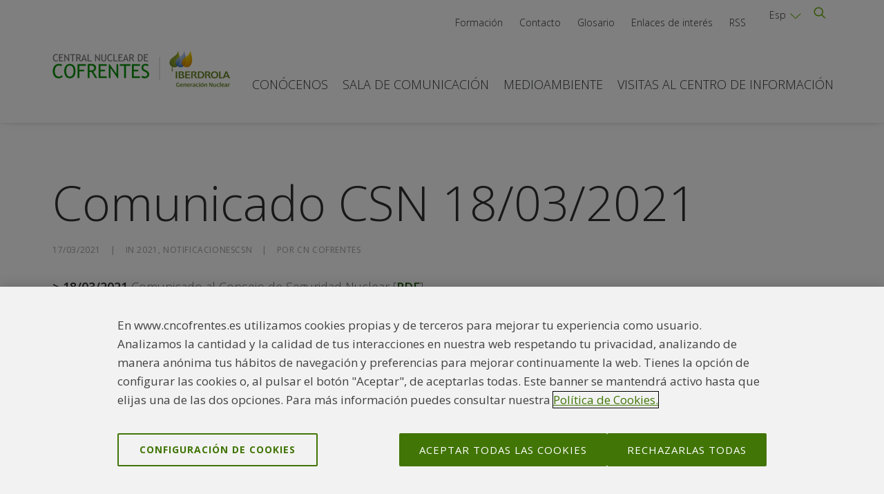

--- FILE ---
content_type: text/html; charset=UTF-8
request_url: https://www.cncofrentes.es/notificaciones-csn/comunicado-csn-3-4-2021/
body_size: 13851
content:
<!DOCTYPE html>
<html class="no-touch" lang="es-ES" xmlns="http://www.w3.org/1999/xhtml">
<head>
<meta http-equiv="Content-Type" content="text/html; charset=UTF-8">
<meta name="viewport" content="width=device-width, initial-scale=1">
<meta name='robots' content='index, follow, max-image-preview:large, max-snippet:-1, max-video-preview:-1' />
<link rel="alternate" hreflang="es" href="https://www.cncofrentes.es/notificaciones-csn/comunicado-csn-3-4-2021/" />
<link rel="alternate" hreflang="x-default" href="https://www.cncofrentes.es/notificaciones-csn/comunicado-csn-3-4-2021/" />

	<title>Comunicado CSN 18/03/2021 - Central Nuclear de COFRENTES</title>
	<link rel="canonical" href="https://www.cncofrentes.es/notificaciones-csn/comunicado-csn-3-4-2021/" />
	<meta property="og:locale" content="es_ES" />
	<meta property="og:type" content="article" />
	<meta property="og:title" content="Comunicado CSN 18/03/2021 - Central Nuclear de COFRENTES" />
	<meta property="og:description" content="&gt; 18/03/2021&nbsp;Comunicado al Consejo de Seguridad Nuclear [PDF]" />
	<meta property="og:url" content="https://www.cncofrentes.es/notificaciones-csn/comunicado-csn-3-4-2021/" />
	<meta property="og:site_name" content="Central Nuclear de COFRENTES" />
	<meta property="article:modified_time" content="2022-04-13T10:24:26+00:00" />
	<meta name="twitter:card" content="summary_large_image" />
	<meta name="twitter:label1" content="Tiempo de lectura" />
	<meta name="twitter:data1" content="1 minuto" />
	<script type="application/ld+json" class="yoast-schema-graph">{"@context":"https://schema.org","@graph":[{"@type":"WebPage","@id":"https://www.cncofrentes.es/notificaciones-csn/comunicado-csn-3-4-2021/","url":"https://www.cncofrentes.es/notificaciones-csn/comunicado-csn-3-4-2021/","name":"Comunicado CSN 18/03/2021 - Central Nuclear de COFRENTES","isPartOf":{"@id":"https://www.cncofrentes.es/#website"},"datePublished":"2021-03-17T10:06:14+00:00","dateModified":"2022-04-13T10:24:26+00:00","breadcrumb":{"@id":"https://www.cncofrentes.es/notificaciones-csn/comunicado-csn-3-4-2021/#breadcrumb"},"inLanguage":"es","potentialAction":[{"@type":"ReadAction","target":["https://www.cncofrentes.es/notificaciones-csn/comunicado-csn-3-4-2021/"]}]},{"@type":"BreadcrumbList","@id":"https://www.cncofrentes.es/notificaciones-csn/comunicado-csn-3-4-2021/#breadcrumb","itemListElement":[{"@type":"ListItem","position":1,"name":"Portada","item":"https://www.cncofrentes.es/"},{"@type":"ListItem","position":2,"name":"Notificaciones al CSN","item":"https://www.cncofrentes.es/notificaciones-csn/"},{"@type":"ListItem","position":3,"name":"Comunicado CSN 18/03/2021"}]},{"@type":"WebSite","@id":"https://www.cncofrentes.es/#website","url":"https://www.cncofrentes.es/","name":"Central Nuclear de COFRENTES","description":"IBERDROLA Generación Nuclear","potentialAction":[{"@type":"SearchAction","target":{"@type":"EntryPoint","urlTemplate":"https://www.cncofrentes.es/?s={search_term_string}"},"query-input":{"@type":"PropertyValueSpecification","valueRequired":true,"valueName":"search_term_string"}}],"inLanguage":"es"}]}</script>


<link rel='dns-prefetch' href='//fonts.googleapis.com' />
<script type="text/javascript">
/* <![CDATA[ */
window._wpemojiSettings = {"baseUrl":"https:\/\/s.w.org\/images\/core\/emoji\/15.0.3\/72x72\/","ext":".png","svgUrl":"https:\/\/s.w.org\/images\/core\/emoji\/15.0.3\/svg\/","svgExt":".svg","source":{"concatemoji":"https:\/\/www.cncofrentes.es\/wp-includes\/js\/wp-emoji-release.min.js?ver=2a9106ea1fc81c77069669f07d07917f"}};
/*! This file is auto-generated */
!function(i,n){var o,s,e;function c(e){try{var t={supportTests:e,timestamp:(new Date).valueOf()};sessionStorage.setItem(o,JSON.stringify(t))}catch(e){}}function p(e,t,n){e.clearRect(0,0,e.canvas.width,e.canvas.height),e.fillText(t,0,0);var t=new Uint32Array(e.getImageData(0,0,e.canvas.width,e.canvas.height).data),r=(e.clearRect(0,0,e.canvas.width,e.canvas.height),e.fillText(n,0,0),new Uint32Array(e.getImageData(0,0,e.canvas.width,e.canvas.height).data));return t.every(function(e,t){return e===r[t]})}function u(e,t,n){switch(t){case"flag":return n(e,"\ud83c\udff3\ufe0f\u200d\u26a7\ufe0f","\ud83c\udff3\ufe0f\u200b\u26a7\ufe0f")?!1:!n(e,"\ud83c\uddfa\ud83c\uddf3","\ud83c\uddfa\u200b\ud83c\uddf3")&&!n(e,"\ud83c\udff4\udb40\udc67\udb40\udc62\udb40\udc65\udb40\udc6e\udb40\udc67\udb40\udc7f","\ud83c\udff4\u200b\udb40\udc67\u200b\udb40\udc62\u200b\udb40\udc65\u200b\udb40\udc6e\u200b\udb40\udc67\u200b\udb40\udc7f");case"emoji":return!n(e,"\ud83d\udc26\u200d\u2b1b","\ud83d\udc26\u200b\u2b1b")}return!1}function f(e,t,n){var r="undefined"!=typeof WorkerGlobalScope&&self instanceof WorkerGlobalScope?new OffscreenCanvas(300,150):i.createElement("canvas"),a=r.getContext("2d",{willReadFrequently:!0}),o=(a.textBaseline="top",a.font="600 32px Arial",{});return e.forEach(function(e){o[e]=t(a,e,n)}),o}function t(e){var t=i.createElement("script");t.src=e,t.defer=!0,i.head.appendChild(t)}"undefined"!=typeof Promise&&(o="wpEmojiSettingsSupports",s=["flag","emoji"],n.supports={everything:!0,everythingExceptFlag:!0},e=new Promise(function(e){i.addEventListener("DOMContentLoaded",e,{once:!0})}),new Promise(function(t){var n=function(){try{var e=JSON.parse(sessionStorage.getItem(o));if("object"==typeof e&&"number"==typeof e.timestamp&&(new Date).valueOf()<e.timestamp+604800&&"object"==typeof e.supportTests)return e.supportTests}catch(e){}return null}();if(!n){if("undefined"!=typeof Worker&&"undefined"!=typeof OffscreenCanvas&&"undefined"!=typeof URL&&URL.createObjectURL&&"undefined"!=typeof Blob)try{var e="postMessage("+f.toString()+"("+[JSON.stringify(s),u.toString(),p.toString()].join(",")+"));",r=new Blob([e],{type:"text/javascript"}),a=new Worker(URL.createObjectURL(r),{name:"wpTestEmojiSupports"});return void(a.onmessage=function(e){c(n=e.data),a.terminate(),t(n)})}catch(e){}c(n=f(s,u,p))}t(n)}).then(function(e){for(var t in e)n.supports[t]=e[t],n.supports.everything=n.supports.everything&&n.supports[t],"flag"!==t&&(n.supports.everythingExceptFlag=n.supports.everythingExceptFlag&&n.supports[t]);n.supports.everythingExceptFlag=n.supports.everythingExceptFlag&&!n.supports.flag,n.DOMReady=!1,n.readyCallback=function(){n.DOMReady=!0}}).then(function(){return e}).then(function(){var e;n.supports.everything||(n.readyCallback(),(e=n.source||{}).concatemoji?t(e.concatemoji):e.wpemoji&&e.twemoji&&(t(e.twemoji),t(e.wpemoji)))}))}((window,document),window._wpemojiSettings);
/* ]]> */
</script>
<style id='wp-emoji-styles-inline-css' type='text/css'>

	img.wp-smiley, img.emoji {
		display: inline !important;
		border: none !important;
		box-shadow: none !important;
		height: 1em !important;
		width: 1em !important;
		margin: 0 0.07em !important;
		vertical-align: -0.1em !important;
		background: none !important;
		padding: 0 !important;
	}
</style>
<link rel='stylesheet' id='wp-block-library-css' href='https://www.cncofrentes.es/wp-includes/css/dist/block-library/style.min.css?ver=2a9106ea1fc81c77069669f07d07917f' type='text/css' media='all' />
<style id='classic-theme-styles-inline-css' type='text/css'>
/*! This file is auto-generated */
.wp-block-button__link{color:#fff;background-color:#32373c;border-radius:9999px;box-shadow:none;text-decoration:none;padding:calc(.667em + 2px) calc(1.333em + 2px);font-size:1.125em}.wp-block-file__button{background:#32373c;color:#fff;text-decoration:none}
</style>
<style id='global-styles-inline-css' type='text/css'>
:root{--wp--preset--aspect-ratio--square: 1;--wp--preset--aspect-ratio--4-3: 4/3;--wp--preset--aspect-ratio--3-4: 3/4;--wp--preset--aspect-ratio--3-2: 3/2;--wp--preset--aspect-ratio--2-3: 2/3;--wp--preset--aspect-ratio--16-9: 16/9;--wp--preset--aspect-ratio--9-16: 9/16;--wp--preset--color--black: #000000;--wp--preset--color--cyan-bluish-gray: #abb8c3;--wp--preset--color--white: #ffffff;--wp--preset--color--pale-pink: #f78da7;--wp--preset--color--vivid-red: #cf2e2e;--wp--preset--color--luminous-vivid-orange: #ff6900;--wp--preset--color--luminous-vivid-amber: #fcb900;--wp--preset--color--light-green-cyan: #7bdcb5;--wp--preset--color--vivid-green-cyan: #00d084;--wp--preset--color--pale-cyan-blue: #8ed1fc;--wp--preset--color--vivid-cyan-blue: #0693e3;--wp--preset--color--vivid-purple: #9b51e0;--wp--preset--gradient--vivid-cyan-blue-to-vivid-purple: linear-gradient(135deg,rgba(6,147,227,1) 0%,rgb(155,81,224) 100%);--wp--preset--gradient--light-green-cyan-to-vivid-green-cyan: linear-gradient(135deg,rgb(122,220,180) 0%,rgb(0,208,130) 100%);--wp--preset--gradient--luminous-vivid-amber-to-luminous-vivid-orange: linear-gradient(135deg,rgba(252,185,0,1) 0%,rgba(255,105,0,1) 100%);--wp--preset--gradient--luminous-vivid-orange-to-vivid-red: linear-gradient(135deg,rgba(255,105,0,1) 0%,rgb(207,46,46) 100%);--wp--preset--gradient--very-light-gray-to-cyan-bluish-gray: linear-gradient(135deg,rgb(238,238,238) 0%,rgb(169,184,195) 100%);--wp--preset--gradient--cool-to-warm-spectrum: linear-gradient(135deg,rgb(74,234,220) 0%,rgb(151,120,209) 20%,rgb(207,42,186) 40%,rgb(238,44,130) 60%,rgb(251,105,98) 80%,rgb(254,248,76) 100%);--wp--preset--gradient--blush-light-purple: linear-gradient(135deg,rgb(255,206,236) 0%,rgb(152,150,240) 100%);--wp--preset--gradient--blush-bordeaux: linear-gradient(135deg,rgb(254,205,165) 0%,rgb(254,45,45) 50%,rgb(107,0,62) 100%);--wp--preset--gradient--luminous-dusk: linear-gradient(135deg,rgb(255,203,112) 0%,rgb(199,81,192) 50%,rgb(65,88,208) 100%);--wp--preset--gradient--pale-ocean: linear-gradient(135deg,rgb(255,245,203) 0%,rgb(182,227,212) 50%,rgb(51,167,181) 100%);--wp--preset--gradient--electric-grass: linear-gradient(135deg,rgb(202,248,128) 0%,rgb(113,206,126) 100%);--wp--preset--gradient--midnight: linear-gradient(135deg,rgb(2,3,129) 0%,rgb(40,116,252) 100%);--wp--preset--font-size--small: 13px;--wp--preset--font-size--medium: 20px;--wp--preset--font-size--large: 36px;--wp--preset--font-size--x-large: 42px;--wp--preset--spacing--20: 0.44rem;--wp--preset--spacing--30: 0.67rem;--wp--preset--spacing--40: 1rem;--wp--preset--spacing--50: 1.5rem;--wp--preset--spacing--60: 2.25rem;--wp--preset--spacing--70: 3.38rem;--wp--preset--spacing--80: 5.06rem;--wp--preset--shadow--natural: 6px 6px 9px rgba(0, 0, 0, 0.2);--wp--preset--shadow--deep: 12px 12px 50px rgba(0, 0, 0, 0.4);--wp--preset--shadow--sharp: 6px 6px 0px rgba(0, 0, 0, 0.2);--wp--preset--shadow--outlined: 6px 6px 0px -3px rgba(255, 255, 255, 1), 6px 6px rgba(0, 0, 0, 1);--wp--preset--shadow--crisp: 6px 6px 0px rgba(0, 0, 0, 1);}:where(.is-layout-flex){gap: 0.5em;}:where(.is-layout-grid){gap: 0.5em;}body .is-layout-flex{display: flex;}.is-layout-flex{flex-wrap: wrap;align-items: center;}.is-layout-flex > :is(*, div){margin: 0;}body .is-layout-grid{display: grid;}.is-layout-grid > :is(*, div){margin: 0;}:where(.wp-block-columns.is-layout-flex){gap: 2em;}:where(.wp-block-columns.is-layout-grid){gap: 2em;}:where(.wp-block-post-template.is-layout-flex){gap: 1.25em;}:where(.wp-block-post-template.is-layout-grid){gap: 1.25em;}.has-black-color{color: var(--wp--preset--color--black) !important;}.has-cyan-bluish-gray-color{color: var(--wp--preset--color--cyan-bluish-gray) !important;}.has-white-color{color: var(--wp--preset--color--white) !important;}.has-pale-pink-color{color: var(--wp--preset--color--pale-pink) !important;}.has-vivid-red-color{color: var(--wp--preset--color--vivid-red) !important;}.has-luminous-vivid-orange-color{color: var(--wp--preset--color--luminous-vivid-orange) !important;}.has-luminous-vivid-amber-color{color: var(--wp--preset--color--luminous-vivid-amber) !important;}.has-light-green-cyan-color{color: var(--wp--preset--color--light-green-cyan) !important;}.has-vivid-green-cyan-color{color: var(--wp--preset--color--vivid-green-cyan) !important;}.has-pale-cyan-blue-color{color: var(--wp--preset--color--pale-cyan-blue) !important;}.has-vivid-cyan-blue-color{color: var(--wp--preset--color--vivid-cyan-blue) !important;}.has-vivid-purple-color{color: var(--wp--preset--color--vivid-purple) !important;}.has-black-background-color{background-color: var(--wp--preset--color--black) !important;}.has-cyan-bluish-gray-background-color{background-color: var(--wp--preset--color--cyan-bluish-gray) !important;}.has-white-background-color{background-color: var(--wp--preset--color--white) !important;}.has-pale-pink-background-color{background-color: var(--wp--preset--color--pale-pink) !important;}.has-vivid-red-background-color{background-color: var(--wp--preset--color--vivid-red) !important;}.has-luminous-vivid-orange-background-color{background-color: var(--wp--preset--color--luminous-vivid-orange) !important;}.has-luminous-vivid-amber-background-color{background-color: var(--wp--preset--color--luminous-vivid-amber) !important;}.has-light-green-cyan-background-color{background-color: var(--wp--preset--color--light-green-cyan) !important;}.has-vivid-green-cyan-background-color{background-color: var(--wp--preset--color--vivid-green-cyan) !important;}.has-pale-cyan-blue-background-color{background-color: var(--wp--preset--color--pale-cyan-blue) !important;}.has-vivid-cyan-blue-background-color{background-color: var(--wp--preset--color--vivid-cyan-blue) !important;}.has-vivid-purple-background-color{background-color: var(--wp--preset--color--vivid-purple) !important;}.has-black-border-color{border-color: var(--wp--preset--color--black) !important;}.has-cyan-bluish-gray-border-color{border-color: var(--wp--preset--color--cyan-bluish-gray) !important;}.has-white-border-color{border-color: var(--wp--preset--color--white) !important;}.has-pale-pink-border-color{border-color: var(--wp--preset--color--pale-pink) !important;}.has-vivid-red-border-color{border-color: var(--wp--preset--color--vivid-red) !important;}.has-luminous-vivid-orange-border-color{border-color: var(--wp--preset--color--luminous-vivid-orange) !important;}.has-luminous-vivid-amber-border-color{border-color: var(--wp--preset--color--luminous-vivid-amber) !important;}.has-light-green-cyan-border-color{border-color: var(--wp--preset--color--light-green-cyan) !important;}.has-vivid-green-cyan-border-color{border-color: var(--wp--preset--color--vivid-green-cyan) !important;}.has-pale-cyan-blue-border-color{border-color: var(--wp--preset--color--pale-cyan-blue) !important;}.has-vivid-cyan-blue-border-color{border-color: var(--wp--preset--color--vivid-cyan-blue) !important;}.has-vivid-purple-border-color{border-color: var(--wp--preset--color--vivid-purple) !important;}.has-vivid-cyan-blue-to-vivid-purple-gradient-background{background: var(--wp--preset--gradient--vivid-cyan-blue-to-vivid-purple) !important;}.has-light-green-cyan-to-vivid-green-cyan-gradient-background{background: var(--wp--preset--gradient--light-green-cyan-to-vivid-green-cyan) !important;}.has-luminous-vivid-amber-to-luminous-vivid-orange-gradient-background{background: var(--wp--preset--gradient--luminous-vivid-amber-to-luminous-vivid-orange) !important;}.has-luminous-vivid-orange-to-vivid-red-gradient-background{background: var(--wp--preset--gradient--luminous-vivid-orange-to-vivid-red) !important;}.has-very-light-gray-to-cyan-bluish-gray-gradient-background{background: var(--wp--preset--gradient--very-light-gray-to-cyan-bluish-gray) !important;}.has-cool-to-warm-spectrum-gradient-background{background: var(--wp--preset--gradient--cool-to-warm-spectrum) !important;}.has-blush-light-purple-gradient-background{background: var(--wp--preset--gradient--blush-light-purple) !important;}.has-blush-bordeaux-gradient-background{background: var(--wp--preset--gradient--blush-bordeaux) !important;}.has-luminous-dusk-gradient-background{background: var(--wp--preset--gradient--luminous-dusk) !important;}.has-pale-ocean-gradient-background{background: var(--wp--preset--gradient--pale-ocean) !important;}.has-electric-grass-gradient-background{background: var(--wp--preset--gradient--electric-grass) !important;}.has-midnight-gradient-background{background: var(--wp--preset--gradient--midnight) !important;}.has-small-font-size{font-size: var(--wp--preset--font-size--small) !important;}.has-medium-font-size{font-size: var(--wp--preset--font-size--medium) !important;}.has-large-font-size{font-size: var(--wp--preset--font-size--large) !important;}.has-x-large-font-size{font-size: var(--wp--preset--font-size--x-large) !important;}
:where(.wp-block-post-template.is-layout-flex){gap: 1.25em;}:where(.wp-block-post-template.is-layout-grid){gap: 1.25em;}
:where(.wp-block-columns.is-layout-flex){gap: 2em;}:where(.wp-block-columns.is-layout-grid){gap: 2em;}
:root :where(.wp-block-pullquote){font-size: 1.5em;line-height: 1.6;}
</style>
<link rel='stylesheet' id='wpml-blocks-css' href='/wp-content/plugins/sitepress-multilingual-cms/dist/css/blocks/styles.css' type='text/css' media='all' />
<link rel='stylesheet' id='contact-form-7-css' href='/wp-content/plugins/contact-form-7/includes/css/styles.css' type='text/css' media='all' />
<link rel='stylesheet' id='name-directory-style-css' href='/wp-content/plugins/name-directory/name_directory.css' type='text/css' media='all' />
<link rel='stylesheet' id='uncodefont-google-css' href='//fonts.googleapis.com/css?family=Open+Sans%3A300%2C300italic%2Cregular%2Citalic%2C600%2C600italic%2C700%2C700italic%2C800%2C800italic&#038;subset=cyrillic%2Ccyrillic-ext%2Cgreek%2Cgreek-ext%2Clatin%2Clatin-ext%2Cvietnamese&#038;ver=2.9.1' type='text/css' media='all' />
<link rel='stylesheet' id='wpex-font-awesome-css' href='/wp-content/plugins/wp-timelines/css/font-awesome/css/font-awesome.min.css' type='text/css' media='all' />
<link rel='stylesheet' id='wpex-google-fonts-css' href='//fonts.googleapis.com/css?family=Source+Sans+Pro%7COpen+Sans%7COpen+Sans&#038;ver=1.0.0' type='text/css' media='all' />
<link rel='stylesheet' id='uncode-style-css' href='/wp-content/themes/uncode/library/css/style.css?ver=252101672' type='text/css' media='all' />
<style id='uncode-style-inline-css' type='text/css'>

@media (max-width: 959px) { .navbar-brand > * { height: 30px !important;}}
@media (min-width: 960px) { .limit-width { max-width: 1200px; margin: auto;}}
.menu-primary ul.menu-smart > li > a, .menu-primary ul.menu-smart li.dropdown > a, .menu-primary ul.menu-smart li.mega-menu > a, .vmenu-container ul.menu-smart > li > a, .vmenu-container ul.menu-smart li.dropdown > a { text-transform: uppercase; }
#changer-back-color { transition: background-color 1000ms cubic-bezier(0.25, 1, 0.5, 1) !important; } #changer-back-color > div { transition: opacity 1000ms cubic-bezier(0.25, 1, 0.5, 1) !important; } body.bg-changer-init.disable-hover .main-wrapper .style-light,  body.bg-changer-init.disable-hover .main-wrapper .style-light h1,  body.bg-changer-init.disable-hover .main-wrapper .style-light h2, body.bg-changer-init.disable-hover .main-wrapper .style-light h3, body.bg-changer-init.disable-hover .main-wrapper .style-light h4, body.bg-changer-init.disable-hover .main-wrapper .style-light h5, body.bg-changer-init.disable-hover .main-wrapper .style-light h6, body.bg-changer-init.disable-hover .main-wrapper .style-light a, body.bg-changer-init.disable-hover .main-wrapper .style-dark, body.bg-changer-init.disable-hover .main-wrapper .style-dark h1, body.bg-changer-init.disable-hover .main-wrapper .style-dark h2, body.bg-changer-init.disable-hover .main-wrapper .style-dark h3, body.bg-changer-init.disable-hover .main-wrapper .style-dark h4, body.bg-changer-init.disable-hover .main-wrapper .style-dark h5, body.bg-changer-init.disable-hover .main-wrapper .style-dark h6, body.bg-changer-init.disable-hover .main-wrapper .style-dark a { transition: color 1000ms cubic-bezier(0.25, 1, 0.5, 1) !important; }
</style>
<link rel='stylesheet' id='uncode-icons-css' href='/wp-content/themes/uncode/library/css/uncode-icons.css?ver=252101672' type='text/css' media='all' />
<link rel='stylesheet' id='uncode-custom-style-css' href='/wp-content/themes/uncode/library/css/style-custom.css?ver=252101672' type='text/css' media='all' />
<link rel='stylesheet' id='child-style-css' href='/wp-content/themes/cncofrentes/style.css?ver=1533242691' type='text/css' media='all' />
<script type="text/javascript" src="/wp-content/themes/uncode/library/js/ai-uncode.js" id="uncodeAI" data-home="/" data-path="/" data-breakpoints-images="258,516,720,1032,1440,2064,2880" id="ai-uncode-js"></script>
<script type="text/javascript" id="uncode-init-js-extra">
/* <![CDATA[ */
var SiteParameters = {"days":"days","hours":"hours","minutes":"minutes","seconds":"seconds","constant_scroll":"on","scroll_speed":"2","parallax_factor":"0.25","loading":"Cargando\u2026","slide_name":"slide","slide_footer":"footer","ajax_url":"https:\/\/www.cncofrentes.es\/wp-admin\/admin-ajax.php","nonce_adaptive_images":"e7c4aeb57f","nonce_srcset_async":"8dd8c19b84","enable_debug":"","block_mobile_videos":"","is_frontend_editor":"","main_width":["1200","px"],"mobile_parallax_allowed":"","listen_for_screen_update":"1","wireframes_plugin_active":"1","sticky_elements":"on","resize_quality":"90","register_metadata":"","bg_changer_time":"1000","update_wc_fragments":"1","optimize_shortpixel_image":"","menu_mobile_offcanvas_gap":"45","custom_cursor_selector":"[href], .trigger-overlay, .owl-next, .owl-prev, .owl-dot, input[type=\"submit\"], input[type=\"checkbox\"], button[type=\"submit\"], a[class^=\"ilightbox\"], .ilightbox-thumbnail, .ilightbox-prev, .ilightbox-next, .overlay-close, .unmodal-close, .qty-inset > span, .share-button li, .uncode-post-titles .tmb.tmb-click-area, .btn-link, .tmb-click-row .t-inside, .lg-outer button, .lg-thumb img, a[data-lbox], .uncode-close-offcanvas-overlay, .uncode-nav-next, .uncode-nav-prev, .uncode-nav-index","mobile_parallax_animation":"","lbox_enhanced":"","native_media_player":"1","vimeoPlayerParams":"?autoplay=0","ajax_filter_key_search":"key","ajax_filter_key_unfilter":"unfilter","index_pagination_disable_scroll":"","index_pagination_scroll_to":"","uncode_wc_popup_cart_qty":"","disable_hover_hack":"","uncode_nocookie":"","menuHideOnClick":"1","smoothScroll":"","smoothScrollDisableHover":"","smoothScrollQuery":"960","uncode_adaptive":"1","ai_breakpoints":"258,516,720,1032,1440,2064,2880"};
/* ]]> */
</script>
<script type="text/javascript" src="/wp-content/themes/uncode/library/js/init.js?ver=252101672" id="uncode-init-js"></script>
<script type="text/javascript" src="https://www.cncofrentes.es/wp-includes/js/jquery/jquery.min.js?ver=3.7.1" id="jquery-core-js"></script>
<script type="text/javascript" src="https://www.cncofrentes.es/wp-includes/js/jquery/jquery-migrate.min.js?ver=3.4.1" id="jquery-migrate-js"></script>
<script></script><link rel="alternate" title="oEmbed (JSON)" type="application/json+oembed" href="https://www.cncofrentes.es/wp-json/oembed/1.0/embed?url=https%3A%2F%2Fwww.cncofrentes.es%2Fnotificaciones-csn%2Fcomunicado-csn-3-4-2021%2F" />
<link rel="alternate" title="oEmbed (XML)" type="text/xml+oembed" href="https://www.cncofrentes.es/wp-json/oembed/1.0/embed?url=https%3A%2F%2Fwww.cncofrentes.es%2Fnotificaciones-csn%2Fcomunicado-csn-3-4-2021%2F&#038;format=xml" />
<link rel="icon" href="/wp-content/uploads/2021/02/cropped-favicon-32x32.png" sizes="32x32" />
<link rel="icon" href="/wp-content/uploads/2021/02/cropped-favicon-192x192.png" sizes="192x192" />
<link rel="apple-touch-icon" href="/wp-content/uploads/2021/02/cropped-favicon-180x180.png" />
<meta name="msapplication-TileImage" content="/wp-content/uploads/2021/02/cropped-favicon-270x270.png" />
		<style type="text/css" id="wp-custom-css">
			.grecaptcha-badge { 
    visibility: hidden;
}		</style>
		<noscript><style> .wpb_animate_when_almost_visible { opacity: 1; }</style></noscript>    <!-- OneTrust Cookies Consent Notice start for cncofrentes.es -->
	<script src="https://cdn-ukwest.onetrust.com/scripttemplates/otSDKStub.js" data-document-language="true" type="text/javascript" charset="UTF-8" data-domain-script="c9cfc8e7-4e05-4136-8b08-88dd1581ac31" sandbox="allow-scripts"></script>
	<script type="text/javascript">
	function OptanonWrapper() { }
	</script>
	<!-- OneTrust Cookies Consent Notice end for cncofrentes.es -->
		<!-- Analytics -->
		<script type="text/plain" class="optanon-category-C0002" async src="https://www.googletagmanager.com/gtag/js?id=UA-70874647-2"></script>
		<script>
		window.dataLayer = window.dataLayer || [];
		function gtag(){dataLayer.push(arguments);}
		gtag('js', new Date());
		gtag('config', 'UA-70874647-2');
	</script>
	<!-- END Analytics -->
	</head>
<body class="notificaciones-template-default single single-notificaciones postid-6590  style-color-xsdn-bg group-blog hormenu-position-left hmenu hmenu-position-right header-full-width main-center-align textual-accent-color menu-sticky-mobile menu-mobile-default mobile-parallax-not-allowed ilb-no-bounce unreg uncode-logo-mobile qw-body-scroll-disabled no-qty-fx wpb-js-composer js-comp-ver-7.8 vc_responsive" data-border="0">
		<div id="vh_layout_help"></div><div class="body-borders" data-border="0"><div class="top-border body-border-shadow"></div><div class="right-border body-border-shadow"></div><div class="bottom-border body-border-shadow"></div><div class="left-border body-border-shadow"></div><div class="top-border style-light-bg"></div><div class="right-border style-light-bg"></div><div class="bottom-border style-light-bg"></div><div class="left-border style-light-bg"></div></div>	<div class="box-wrapper">
		<div class="box-container">
		<script type="text/javascript" id="initBox">UNCODE.initBox();</script>
		<div class="menu-wrapper menu-sticky menu-sticky-mobile menu-no-arrows">
													<div class="top-menu mobile-hidden tablet-hidden navbar menu-secondary menu-dark submenu-dark style-color-wayh-bg top-menu-padding">
																		<div class="row-menu limit-width">
																			<div class="row-menu-inner">

																				<div class="col-lg-12 menu-horizontal">
																					<div class="navbar-topmenu navbar-nav-last"><ul id="menu-headermenu" class="menu-smart menu-mini sm"><li id="menu-item-122" class="menu-item menu-item-type-post_type menu-item-object-page menu-item-122 menu-item-link"><a title="Formación" href="https://www.cncofrentes.es/formacion/">Formación<i class="fa fa-angle-right fa-dropdown"></i></a></li>
<li id="menu-item-123" class="menu-item menu-item-type-post_type menu-item-object-page menu-item-123 menu-item-link"><a title="Contacto" href="https://www.cncofrentes.es/contacto/">Contacto<i class="fa fa-angle-right fa-dropdown"></i></a></li>
<li id="menu-item-124" class="menu-item menu-item-type-post_type menu-item-object-page menu-item-124 menu-item-link"><a title="Glosario" href="https://www.cncofrentes.es/glosario/">Glosario<i class="fa fa-angle-right fa-dropdown"></i></a></li>
<li id="menu-item-7541" class="menu-item menu-item-type-post_type menu-item-object-page menu-item-7541 menu-item-link"><a title="Enlaces de interés" href="https://www.cncofrentes.es/enlaces-de-interes/">Enlaces de interés<i class="fa fa-angle-right fa-dropdown"></i></a></li>
<li id="menu-item-6990" class="menu-item menu-item-type-post_type menu-item-object-page menu-item-6990 menu-item-link"><a title="RSS" href="https://www.cncofrentes.es/canales-rss/">RSS<i class="fa fa-angle-right fa-dropdown"></i></a></li>
</ul></div>
																				</div>

																				<div class="col-lg-0 middle searchidioma">

																					<div class="language-content" id="switchlenguage">
																						 
																						
<div
	 class="wpml-ls-statics-shortcode_actions wpml-ls wpml-ls-legacy-dropdown js-wpml-ls-legacy-dropdown">
	<ul>

		<li tabindex="0" class="wpml-ls-slot-shortcode_actions wpml-ls-item wpml-ls-item-es wpml-ls-current-language wpml-ls-first-item wpml-ls-last-item wpml-ls-item-legacy-dropdown">
			<a href="#" class="js-wpml-ls-item-toggle wpml-ls-item-toggle">
                <span class="wpml-ls-native">Esp</span></a>

			<ul class="wpml-ls-sub-menu">
							</ul>

		</li>

	</ul>
</div>


																					</div>

																					<div class="search-content">
																					
																						<ul class="menu-smart sm menu-icons" data-smartmenus-id="16143301682935642">
																							<li class="menu-item-link search-icon style-light dropdown">
																								<a href="#" class="trigger-overlay search-icon highlighted" data-area="search" data-container="box-container"> 
																									<i class="fa fa-search3"></i>
																									<span class="desktop-hidden"><span>Search</span></span>
																									<i class="fa fa-angle-down fa-dropdown desktop-hidden"></i> 
																								</a>
																							</li>
																						</ul>

																					</div>

																				</div>

																			</div>
																		</div>
																	</div>
													<header id="masthead" class="navbar menu-primary menu-light submenu-light style-light-original menu-with-logo">
														<div class="menu-container style-color-xsdn-bg menu-borders menu-shadows">
															<div class="row-menu limit-width">
																<div class="row-menu-inner">
																	<div id="logo-container-mobile" class="col-lg-0 logo-container middle">
																		<div id="main-logo" class="navbar-header style-light">
																			<a href="https://www.cncofrentes.es/" class="navbar-brand" data-minheight="20" aria-label="Central Nuclear de COFRENTES"><div class="logo-image main-logo logo-skinnable" data-maxheight="63" style="height: 63px;"><img decoding="async" src="https://www.cncofrentes.es/wp-content/uploads/2021/02/logo-cofrentes-desktop.png" alt="Central Nuclear Cofrentes - logo" width="259" height="63" class="img-responsive adaptive-async" data-uniqueid="120-184472" data-guid="/wp-content/uploads/2021/02/logo-cofrentes-desktop.png" data-path="2021/02/logo-cofrentes-desktop.png" data-width="259" data-height="63" data-singlew="null" data-singleh="null" data-crop="" data-fixed="height" /></div><div class="logo-image mobile-logo logo-skinnable" data-maxheight="63" style="height: 63px;"><img decoding="async" src="https://www.cncofrentes.es/wp-content/uploads/2021/02/logo-cofrentes-mobile.png" alt="Central Nuclear Cofrentes - logo" width="159" height="30" class="img-responsive adaptive-async" data-uniqueid="121-585370" data-guid="/wp-content/uploads/2021/02/logo-cofrentes-mobile.png" data-path="2021/02/logo-cofrentes-mobile.png" data-width="334" data-height="63" data-singlew="null" data-singleh="null" data-crop="" data-fixed="height" /></div></a>
																		</div>
																		
																		<div class="mmb-container"><div class="mobile-additional-icons"></div><div class="mobile-menu-button 1 mobile-menu-button-light lines-button x2"><span class="lines"></span></div></div>
																	</div>
																	<div class="col-lg-12 main-menu-container middle">
																		<div class="menu-horizontal">
																			<div class="menu-horizontal-inner">
																				<div class="nav navbar-nav navbar-main navbar-nav-last"><ul id="menu-mainmenu" class="menu-primary-inner menu-smart sm"><li id="menu-item-90" class="menu-item menu-item-type-post_type menu-item-object-page menu-item-has-children menu-item-90 dropdown menu-item-link"><a title="Conócenos" href="https://www.cncofrentes.es/conocenos/" data-toggle="dropdown" class="dropdown-toggle" data-type="title">Conócenos<i class="fa fa-angle-down fa-dropdown"></i></a>
<ul role="menu" class="drop-menu">
	<li id="menu-item-95" class="menu-item menu-item-type-post_type menu-item-object-page menu-item-95"><a title="La central" href="https://www.cncofrentes.es/conocenos/la-central/">La central<i class="fa fa-angle-right fa-dropdown"></i></a></li>
	<li id="menu-item-96" class="menu-item menu-item-type-post_type menu-item-object-page menu-item-96"><a title="En cifras" href="https://www.cncofrentes.es/conocenos/en-cifras/">En cifras<i class="fa fa-angle-right fa-dropdown"></i></a></li>
	<li id="menu-item-97" class="menu-item menu-item-type-post_type menu-item-object-page menu-item-has-children menu-item-97 dropdown"><a title="Características y funcionamiento" href="https://www.cncofrentes.es/conocenos/caracteristicas-y-funcionamiento/" data-type="title">Características y funcionamiento<i class="fa fa-angle-down fa-dropdown"></i></a>
	<ul role="menu" class="drop-menu">
		<li id="menu-item-119" class="menu-item menu-item-type-post_type menu-item-object-page menu-item-119"><a title="Seguridad nuclear" href="https://www.cncofrentes.es/conocenos/caracteristicas-y-funcionamiento/seguridad-nuclear/">Seguridad nuclear<i class="fa fa-angle-right fa-dropdown"></i></a></li>
		<li id="menu-item-118" class="menu-item menu-item-type-post_type menu-item-object-page menu-item-118"><a title="Recargas de combustible" href="https://www.cncofrentes.es/conocenos/caracteristicas-y-funcionamiento/recargas-de-combustible/">Recargas de combustible<i class="fa fa-angle-right fa-dropdown"></i></a></li>
	</ul>
</li>
	<li id="menu-item-99" class="menu-item menu-item-type-post_type menu-item-object-page menu-item-99"><a title="Nuestro equipo" href="https://www.cncofrentes.es/conocenos/nuestro-equipo/">Nuestro equipo<i class="fa fa-angle-right fa-dropdown"></i></a></li>
	<li id="menu-item-98" class="menu-item menu-item-type-post_type menu-item-object-page menu-item-98"><a title="Disposición de los edificios" href="https://www.cncofrentes.es/conocenos/disposicion-de-los-edificios/">Disposición de los edificios<i class="fa fa-angle-right fa-dropdown"></i></a></li>
	<li id="menu-item-7527" class="menu-item menu-item-type-post_type menu-item-object-page menu-item-7527"><a title="Comprometidos con los ODS" href="https://www.cncofrentes.es/conocenos/comprometidos-con-los-ods/">Comprometidos con los ODS<i class="fa fa-angle-right fa-dropdown"></i></a></li>
</ul>
</li>
<li id="menu-item-91" class="menu-item menu-item-type-post_type menu-item-object-page menu-item-has-children menu-item-91 dropdown menu-item-link"><a title="Sala de comunicación" href="https://www.cncofrentes.es/sala-de-comunicacion/" data-toggle="dropdown" class="dropdown-toggle" data-type="title">Sala de comunicación<i class="fa fa-angle-down fa-dropdown"></i></a>
<ul role="menu" class="drop-menu">
	<li id="menu-item-100" class="menu-item menu-item-type-post_type menu-item-object-page menu-item-100"><a title="Noticias" href="https://www.cncofrentes.es/sala-de-comunicacion/noticias/">Noticias<i class="fa fa-angle-right fa-dropdown"></i></a></li>
	<li id="menu-item-101" class="menu-item menu-item-type-post_type menu-item-object-page menu-item-101"><a title="Informe trimestral" href="https://www.cncofrentes.es/sala-de-comunicacion/informe-trimestral/">Informe trimestral<i class="fa fa-angle-right fa-dropdown"></i></a></li>
	<li id="menu-item-102" class="menu-item menu-item-type-post_type menu-item-object-page menu-item-102"><a title="Notificaciones al CSN" href="https://www.cncofrentes.es/sala-de-comunicacion/notificaciones-al-csn/">Notificaciones al CSN<i class="fa fa-angle-right fa-dropdown"></i></a></li>
	<li id="menu-item-103" class="menu-item menu-item-type-post_type menu-item-object-page menu-item-103"><a title="Notas de prensa" href="https://www.cncofrentes.es/sala-de-comunicacion/notas-de-prensa/">Notas de prensa<i class="fa fa-angle-right fa-dropdown"></i></a></li>
	<li id="menu-item-104" class="menu-item menu-item-type-post_type menu-item-object-page menu-item-104"><a title="Multimedia" href="https://www.cncofrentes.es/sala-de-comunicacion/multimedia/">Multimedia<i class="fa fa-angle-right fa-dropdown"></i></a></li>
</ul>
</li>
<li id="menu-item-92" class="menu-item menu-item-type-post_type menu-item-object-page menu-item-has-children menu-item-92 dropdown menu-item-link"><a title="Medioambiente" href="https://www.cncofrentes.es/medio-ambiente/" data-toggle="dropdown" class="dropdown-toggle" data-type="title">Medioambiente<i class="fa fa-angle-down fa-dropdown"></i></a>
<ul role="menu" class="drop-menu">
	<li id="menu-item-105" class="menu-item menu-item-type-post_type menu-item-object-page menu-item-105"><a title="Declaración Ambiental Anual" href="https://www.cncofrentes.es/medio-ambiente/declaracion-ambiental-anual/">Declaración Ambiental Anual<i class="fa fa-angle-right fa-dropdown"></i></a></li>
	<li id="menu-item-106" class="menu-item menu-item-type-post_type menu-item-object-page menu-item-106"><a title="Certificados Medioambiente y Calidad" href="https://www.cncofrentes.es/medio-ambiente/certificados-medioambiente-y-calidad/">Certificados Medioambiente y Calidad<i class="fa fa-angle-right fa-dropdown"></i></a></li>
	<li id="menu-item-107" class="menu-item menu-item-type-post_type menu-item-object-page menu-item-107"><a title="La central y el agua" href="https://www.cncofrentes.es/medio-ambiente/la-central-y-el-agua/">La central y el agua<i class="fa fa-angle-right fa-dropdown"></i></a></li>
	<li id="menu-item-108" class="menu-item menu-item-type-post_type menu-item-object-page menu-item-108"><a title="La central y el aire" href="https://www.cncofrentes.es/medio-ambiente/la-central-y-el-aire/">La central y el aire<i class="fa fa-angle-right fa-dropdown"></i></a></li>
	<li id="menu-item-109" class="menu-item menu-item-type-post_type menu-item-object-page menu-item-109"><a title="Protección radiológica" href="https://www.cncofrentes.es/medio-ambiente/proteccion-radiologica/">Protección radiológica<i class="fa fa-angle-right fa-dropdown"></i></a></li>
</ul>
</li>
<li id="menu-item-93" class="menu-item menu-item-type-post_type menu-item-object-page menu-item-has-children menu-item-93 dropdown menu-item-link"><a title="Visitas al Centro de Información" href="https://www.cncofrentes.es/visitas-centro-informacion/" data-toggle="dropdown" class="dropdown-toggle" data-type="title">Visitas al Centro de Información<i class="fa fa-angle-down fa-dropdown"></i></a>
<ul role="menu" class="drop-menu">
	<li id="menu-item-110" class="menu-item menu-item-type-post_type menu-item-object-page menu-item-110"><a title="Solicitud de visitas" href="https://www.cncofrentes.es/visitas-centro-informacion/solicitud-de-visitas/">Solicitud de visitas<i class="fa fa-angle-right fa-dropdown"></i></a></li>
	<li id="menu-item-111" class="menu-item menu-item-type-post_type menu-item-object-page menu-item-111"><a title="Publicaciones" href="https://www.cncofrentes.es/visitas-centro-informacion/publicaciones/">Publicaciones<i class="fa fa-angle-right fa-dropdown"></i></a></li>
	<li id="menu-item-112" class="menu-item menu-item-type-post_type menu-item-object-page menu-item-112"><a title="Situación y accesos" href="https://www.cncofrentes.es/visitas-centro-informacion/situacion-y-accesos/">Situación y accesos<i class="fa fa-angle-right fa-dropdown"></i></a></li>
	<li id="menu-item-113" class="menu-item menu-item-type-post_type menu-item-object-page menu-item-113"><a title="Entorno" href="https://www.cncofrentes.es/visitas-centro-informacion/entorno/">Entorno<i class="fa fa-angle-right fa-dropdown"></i></a></li>
</ul>
</li>
</ul></div><div class="uncode-close-offcanvas-mobile lines-button close navbar-mobile-el"><span class="lines"></span></div><div class="desktop-hidden menu-accordion-secondary">
														 							<div class="menu-accordion menu-accordion-2"><ul id="menu-headermenu-1" class="menu-smart sm sm-vertical mobile-secondary-menu"><li class="menu-item menu-item-type-post_type menu-item-object-page menu-item-122 menu-item-link"><a title="Formación" href="https://www.cncofrentes.es/formacion/">Formación<i class="fa fa-angle-right fa-dropdown"></i></a></li>
<li class="menu-item menu-item-type-post_type menu-item-object-page menu-item-123 menu-item-link"><a title="Contacto" href="https://www.cncofrentes.es/contacto/">Contacto<i class="fa fa-angle-right fa-dropdown"></i></a></li>
<li class="menu-item menu-item-type-post_type menu-item-object-page menu-item-124 menu-item-link"><a title="Glosario" href="https://www.cncofrentes.es/glosario/">Glosario<i class="fa fa-angle-right fa-dropdown"></i></a></li>
<li class="menu-item menu-item-type-post_type menu-item-object-page menu-item-7541 menu-item-link"><a title="Enlaces de interés" href="https://www.cncofrentes.es/enlaces-de-interes/">Enlaces de interés<i class="fa fa-angle-right fa-dropdown"></i></a></li>
<li class="menu-item menu-item-type-post_type menu-item-object-page menu-item-6990 menu-item-link"><a title="RSS" href="https://www.cncofrentes.es/canales-rss/">RSS<i class="fa fa-angle-right fa-dropdown"></i></a></li>
</ul></div></div></div>
																		</div>
																	</div>
																</div>
															</div></div>
													</header>
												</div>			<script type="text/javascript" id="fixMenuHeight">UNCODE.fixMenuHeight();</script>
			<div class="main-wrapper">
				<div class="main-container">
					<div class="page-wrapper">
						<div class="sections-container">
<script type="text/javascript">UNCODE.initHeader();</script><article id="post-6590" class="page-body style-light-bg post-6590 notificaciones type-notificaciones status-publish hentry category-50 category-notificacionescsn tag-primer">
          <div class="post-wrapper">
          	<div class="post-body"><div class="post-content un-no-sidebar-layout"><div class="row-container">
		  					<div class="row row-parent style-light limit-width double-top-padding double-bottom-padding">
									<div class="post-title-wrapper"><h1 class="post-title">Comunicado CSN 18/03/2021</h1><div class="post-info"><div class="date-info">17/03/2021</div><div class="category-info"><span>|</span>In <a href="https://www.cncofrentes.es/category/notificacionescsn/2021/" title="View all posts in 2021">2021</a>, <a href="https://www.cncofrentes.es/category/notificacionescsn/" title="View all posts in notificacionesCSN">notificacionesCSN</a></div><div class="author-info"><span>|</span>Por <a href="https://www.cncofrentes.es/autor/adminblog/">CN Cofrentes</a></div></div></div><p><strong>&gt; 18/03/2021</strong>&nbsp;Comunicado al Consejo de Seguridad Nuclear [<strong><a href="/wp-content/uploads/2021/07/18-03-2021-Comunicado-al-Consejo-de-Seguridad-Nuclear.pdf" target="_blank" rel="noopener">PDF</a></strong>]</p>

								</div>
							</div></div></div><div class="row-container row-navigation row-navigation-light">
		  					<div class="row row-parent style-light limit-width">
									<nav class="post-navigation">
									<ul class="navigation"><li class="page-prev"><span class="btn-container"><a class="btn btn-link text-default-color btn-icon-left" href="https://www.cncofrentes.es/notificaciones-csn/comunicado-csn-6-6-2019/" rel="prev"><i class="fa fa-angle-left"></i><span>Prev</span></a></span></li><li class="page-next"><span class="btn-container"><a class="btn btn-link text-default-color btn-icon-right" href="https://www.cncofrentes.es/notificaciones-csn/comunicado-csn-3-4-2020/" rel="next"><span>Next</span><i class="fa fa-angle-right"></i></a></span></li></ul><!-- .navigation -->
							</nav><!-- .post-navigation -->
								</div>
							</div>
          </div>
        </article>								</div><!-- sections container -->
							</div><!-- page wrapper -->
												<footer id="colophon" class="site-footer">
							<div data-parent="true" class="vc_row footerMenu style-color-104167-bg row-container" id="row-unique-0"><div class="row limit-width row-parent"><div class="wpb_row row-inner"><div class="wpb_column pos-middle pos-center align_left column_parent col-lg-12 single-internal-gutter"><div class="uncol style-light"  ><div class="uncoltable"><div class="uncell no-block-padding" ><div class="uncont" ><div class="vc_wp_custommenu wpb_content_element widget-no-arrows widget-no-tablet-collapse widget-collaps-icon"  data-id="1"><aside class="widget widget-style widget_nav_menu widget-container collapse-init sidebar-widgets"><div class="menu-footermenu-container"><ul id="menu-footermenu" class="menu-smart sm menu-horizontal"><li id="menu-item-5849" class="menu-item menu-item-type-post_type menu-item-object-page menu-item-5849"><a href="https://www.cncofrentes.es/enlaces-de-interes/">Enlaces interés</a></li>
<li id="menu-item-5850" class="menu-item menu-item-type-post_type menu-item-object-page menu-item-5850"><a href="https://www.cncofrentes.es/contacto/">Contacto</a></li>
<li id="menu-item-5848" class="menu-item menu-item-type-post_type menu-item-object-page menu-item-5848"><a href="https://www.cncofrentes.es/informacion-legal/">Información legal</a></li>
<li id="menu-item-5845" class="menu-item menu-item-type-post_type menu-item-object-page menu-item-5845"><a href="https://www.cncofrentes.es/politica-de-cookies/">Política Cookies</a></li>
<li id="menu-item-5846" class="menu-item menu-item-type-post_type menu-item-object-page menu-item-5846"><a href="https://www.cncofrentes.es/politica-de-privacidad/">Política privacidad</a></li>
<li id="menu-item-5847" class="menu-item menu-item-type-post_type menu-item-object-page menu-item-5847"><a href="https://www.cncofrentes.es/mapa-web/">Mapa web</a></li>
<li id="menu-item-5851" class="menu-item menu-item-type-custom menu-item-object-custom menu-item-5851"><a target="_blank" rel="noopener" href="https://www.iberdrola.com/">Grupo Iberdrola</a></li>
<li id="menu-item-9187" class="menu-item menu-item-type-custom menu-item-object-custom menu-item-9187"><a target="_blank" rel="noopener" href="https://www.iberdrola.com/contacta/canal-denuncias-buzon-etico?sentTipo=&#038;sentCod=">Canal denuncias</a></li>
</ul></div></aside></div><div class="vc_row row-internal row-container"><div class="row unequal col-double-gutter row-child"><div class="wpb_row row-inner"><div class="wpb_column pos-top pos-center align_left column_child col-lg-6 single-internal-gutter"><div class="uncol style-light" ><div class="uncoltable"><div class="uncell no-block-padding" ><div class="uncont" ><div class="uncode_text_column footerLogos" ><p><img decoding="async" class="alignnone wp-image-7542 size-full" src="/wp-content/uploads/2021/05/Aernor_1.png" alt="" width="57" height="100" /><img decoding="async" class="alignnone wp-image-7544 size-full" src="/wp-content/uploads/2021/05/Aernor_2.png" alt="" width="57" height="100" /><img decoding="async" class="alignnone wp-image-7548 size-full" src="/wp-content/uploads/2021/05/EQNET.png" alt="" width="99" height="100" /><img decoding="async" class="alignnone wp-image-7546 size-full" src="/wp-content/uploads/2021/05/EMAS.png" alt="" width="57" height="100" /></p>
</div></div></div></div></div></div><div class="wpb_column pos-bottom pos-center align_right column_child col-lg-6 single-internal-gutter"><div class="uncol style-light" ><div class="uncoltable"><div class="uncell no-block-padding" ><div class="uncont" >
	<div class="wpb_raw_code wpb_raw_html " >
		<div class="wpb_wrapper">
			<p class="footer-copy">&copy;<span id="fecha"></span> Iberdrola, S.A. Reservados todos los derechos.</p>
		</div>
	</div>
</div></div></div></div></div></div></div></div></div></div></div></div></div><script id="script-row-unique-0" data-row="script-row-unique-0" type="text/javascript" class="vc_controls">UNCODE.initRow(document.getElementById("row-unique-0"));</script></div></div></div>
						</footer>
																	</div><!-- main container -->
				</div><!-- main wrapper -->
							</div><!-- box container -->
					</div><!-- box wrapper -->
		<div class="style-light footer-scroll-top footer-scroll-circle"><a href="#" class="scroll-top"><i class="fa fa-angle-up fa-stack btn-default btn-hover-nobg"></i></a></div>
					<div class="overlay overlay-sequential overlay-full style-dark style-dark-bg overlay-search" data-area="search" data-container="box-container">
				<div class="mmb-container"><div class="menu-close-search mobile-menu-button menu-button-offcanvas mobile-menu-button-dark lines-button overlay-close close" data-area="search" data-container="box-container"><span class="lines"></span></div></div>
				<div class="search-container"><form action="https://www.cncofrentes.es/" method="get">
	<input type="hidden" id="search_nonce" name="search_nonce" value="c7aeb38c21" /><input type="hidden" name="_wp_http_referer" value="/notificaciones-csn/comunicado-csn-3-4-2021/" />	<div class="search-container-inner">
		<input type="search" class="search-field form-fluid no-livesearch" placeholder="Buscar…" value="" name="s" title="Buscar:">
		<i class="fa fa-search3"></i>

			</div>
</form>
</div>
			</div>
		
	<script type="text/html" id="wpb-modifications"> window.wpbCustomElement = 1; </script><link rel='stylesheet' id='wpml-legacy-dropdown-0-css' href='/wp-content/plugins/sitepress-multilingual-cms/templates/language-switchers/legacy-dropdown/style.min.css' type='text/css' media='all' />
<script type="text/javascript" src="https://www.cncofrentes.es/wp-includes/js/dist/hooks.min.js?ver=2810c76e705dd1a53b18" id="wp-hooks-js"></script>
<script type="text/javascript" src="https://www.cncofrentes.es/wp-includes/js/dist/i18n.min.js?ver=5e580eb46a90c2b997e6" id="wp-i18n-js"></script>
<script type="text/javascript" id="wp-i18n-js-after">
/* <![CDATA[ */
wp.i18n.setLocaleData( { 'text direction\u0004ltr': [ 'ltr' ] } );
/* ]]> */
</script>
<script type="text/javascript" src="/wp-content/plugins/contact-form-7/includes/swv/js/index.js" id="swv-js"></script>
<script type="text/javascript" id="contact-form-7-js-extra">
/* <![CDATA[ */
var wpcf7 = {"api":{"root":"https:\/\/www.cncofrentes.es\/wp-json\/","namespace":"contact-form-7\/v1"},"cached":"1"};
/* ]]> */
</script>
<script type="text/javascript" id="contact-form-7-js-translations">
/* <![CDATA[ */
( function( domain, translations ) {
	var localeData = translations.locale_data[ domain ] || translations.locale_data.messages;
	localeData[""].domain = domain;
	wp.i18n.setLocaleData( localeData, domain );
} )( "contact-form-7", {"translation-revision-date":"2024-07-17 09:00:42+0000","generator":"GlotPress\/4.0.1","domain":"messages","locale_data":{"messages":{"":{"domain":"messages","plural-forms":"nplurals=2; plural=n != 1;","lang":"es"},"This contact form is placed in the wrong place.":["Este formulario de contacto est\u00e1 situado en el lugar incorrecto."],"Error:":["Error:"]}},"comment":{"reference":"includes\/js\/index.js"}} );
/* ]]> */
</script>
<script type="text/javascript" src="/wp-content/plugins/contact-form-7/includes/js/index.js" id="contact-form-7-js"></script>
<script type="text/javascript" src="/wp-content/themes/uncode/library/js/plugins.js" id="uncode-plugins-js"></script>
<script type="text/javascript" src="/wp-content/themes/uncode/library/js/app.js?ver=252101672" id="uncode-app-js"></script>
<script type="text/javascript" src="https://www.google.com/recaptcha/api.js?render=6LeXjEUqAAAAAAAIjFoxtEt4ELG_mec6ZgjL4IV_&amp;ver=3.0" id="google-recaptcha-js"></script>
<script type="text/javascript" src="https://www.cncofrentes.es/wp-includes/js/dist/vendor/wp-polyfill.min.js?ver=3.15.0" id="wp-polyfill-js"></script>
<script type="text/javascript" id="wpcf7-recaptcha-js-extra">
/* <![CDATA[ */
var wpcf7_recaptcha = {"sitekey":"6LeXjEUqAAAAAAAIjFoxtEt4ELG_mec6ZgjL4IV_","actions":{"homepage":"homepage","contactform":"contactform"}};
/* ]]> */
</script>
<script type="text/javascript" src="/wp-content/plugins/contact-form-7/modules/recaptcha/index.js" id="wpcf7-recaptcha-js"></script>
<script type="text/javascript" src="/wp-content/plugins/sitepress-multilingual-cms/templates/language-switchers/legacy-dropdown/script.min.js" id="wpml-legacy-dropdown-0-js"></script>
<script type="text/javascript" src="/wp-content/themes/cncofrentes/js/custom.js?ver=2a9106ea1fc81c77069669f07d07917f" id="custom_js-js"></script>
<script></script></body>
</html>

<!-- Dynamic page generated in 2.985 seconds. -->
<!-- Cached page generated by WP-Super-Cache on 2026-01-29 18:30:28 -->

<!-- super cache -->

--- FILE ---
content_type: text/html; charset=utf-8
request_url: https://www.google.com/recaptcha/api2/anchor?ar=1&k=6LeXjEUqAAAAAAAIjFoxtEt4ELG_mec6ZgjL4IV_&co=aHR0cHM6Ly93d3cuY25jb2ZyZW50ZXMuZXM6NDQz&hl=en&v=N67nZn4AqZkNcbeMu4prBgzg&size=invisible&anchor-ms=20000&execute-ms=30000&cb=f7bp15gzdys4
body_size: 48904
content:
<!DOCTYPE HTML><html dir="ltr" lang="en"><head><meta http-equiv="Content-Type" content="text/html; charset=UTF-8">
<meta http-equiv="X-UA-Compatible" content="IE=edge">
<title>reCAPTCHA</title>
<style type="text/css">
/* cyrillic-ext */
@font-face {
  font-family: 'Roboto';
  font-style: normal;
  font-weight: 400;
  font-stretch: 100%;
  src: url(//fonts.gstatic.com/s/roboto/v48/KFO7CnqEu92Fr1ME7kSn66aGLdTylUAMa3GUBHMdazTgWw.woff2) format('woff2');
  unicode-range: U+0460-052F, U+1C80-1C8A, U+20B4, U+2DE0-2DFF, U+A640-A69F, U+FE2E-FE2F;
}
/* cyrillic */
@font-face {
  font-family: 'Roboto';
  font-style: normal;
  font-weight: 400;
  font-stretch: 100%;
  src: url(//fonts.gstatic.com/s/roboto/v48/KFO7CnqEu92Fr1ME7kSn66aGLdTylUAMa3iUBHMdazTgWw.woff2) format('woff2');
  unicode-range: U+0301, U+0400-045F, U+0490-0491, U+04B0-04B1, U+2116;
}
/* greek-ext */
@font-face {
  font-family: 'Roboto';
  font-style: normal;
  font-weight: 400;
  font-stretch: 100%;
  src: url(//fonts.gstatic.com/s/roboto/v48/KFO7CnqEu92Fr1ME7kSn66aGLdTylUAMa3CUBHMdazTgWw.woff2) format('woff2');
  unicode-range: U+1F00-1FFF;
}
/* greek */
@font-face {
  font-family: 'Roboto';
  font-style: normal;
  font-weight: 400;
  font-stretch: 100%;
  src: url(//fonts.gstatic.com/s/roboto/v48/KFO7CnqEu92Fr1ME7kSn66aGLdTylUAMa3-UBHMdazTgWw.woff2) format('woff2');
  unicode-range: U+0370-0377, U+037A-037F, U+0384-038A, U+038C, U+038E-03A1, U+03A3-03FF;
}
/* math */
@font-face {
  font-family: 'Roboto';
  font-style: normal;
  font-weight: 400;
  font-stretch: 100%;
  src: url(//fonts.gstatic.com/s/roboto/v48/KFO7CnqEu92Fr1ME7kSn66aGLdTylUAMawCUBHMdazTgWw.woff2) format('woff2');
  unicode-range: U+0302-0303, U+0305, U+0307-0308, U+0310, U+0312, U+0315, U+031A, U+0326-0327, U+032C, U+032F-0330, U+0332-0333, U+0338, U+033A, U+0346, U+034D, U+0391-03A1, U+03A3-03A9, U+03B1-03C9, U+03D1, U+03D5-03D6, U+03F0-03F1, U+03F4-03F5, U+2016-2017, U+2034-2038, U+203C, U+2040, U+2043, U+2047, U+2050, U+2057, U+205F, U+2070-2071, U+2074-208E, U+2090-209C, U+20D0-20DC, U+20E1, U+20E5-20EF, U+2100-2112, U+2114-2115, U+2117-2121, U+2123-214F, U+2190, U+2192, U+2194-21AE, U+21B0-21E5, U+21F1-21F2, U+21F4-2211, U+2213-2214, U+2216-22FF, U+2308-230B, U+2310, U+2319, U+231C-2321, U+2336-237A, U+237C, U+2395, U+239B-23B7, U+23D0, U+23DC-23E1, U+2474-2475, U+25AF, U+25B3, U+25B7, U+25BD, U+25C1, U+25CA, U+25CC, U+25FB, U+266D-266F, U+27C0-27FF, U+2900-2AFF, U+2B0E-2B11, U+2B30-2B4C, U+2BFE, U+3030, U+FF5B, U+FF5D, U+1D400-1D7FF, U+1EE00-1EEFF;
}
/* symbols */
@font-face {
  font-family: 'Roboto';
  font-style: normal;
  font-weight: 400;
  font-stretch: 100%;
  src: url(//fonts.gstatic.com/s/roboto/v48/KFO7CnqEu92Fr1ME7kSn66aGLdTylUAMaxKUBHMdazTgWw.woff2) format('woff2');
  unicode-range: U+0001-000C, U+000E-001F, U+007F-009F, U+20DD-20E0, U+20E2-20E4, U+2150-218F, U+2190, U+2192, U+2194-2199, U+21AF, U+21E6-21F0, U+21F3, U+2218-2219, U+2299, U+22C4-22C6, U+2300-243F, U+2440-244A, U+2460-24FF, U+25A0-27BF, U+2800-28FF, U+2921-2922, U+2981, U+29BF, U+29EB, U+2B00-2BFF, U+4DC0-4DFF, U+FFF9-FFFB, U+10140-1018E, U+10190-1019C, U+101A0, U+101D0-101FD, U+102E0-102FB, U+10E60-10E7E, U+1D2C0-1D2D3, U+1D2E0-1D37F, U+1F000-1F0FF, U+1F100-1F1AD, U+1F1E6-1F1FF, U+1F30D-1F30F, U+1F315, U+1F31C, U+1F31E, U+1F320-1F32C, U+1F336, U+1F378, U+1F37D, U+1F382, U+1F393-1F39F, U+1F3A7-1F3A8, U+1F3AC-1F3AF, U+1F3C2, U+1F3C4-1F3C6, U+1F3CA-1F3CE, U+1F3D4-1F3E0, U+1F3ED, U+1F3F1-1F3F3, U+1F3F5-1F3F7, U+1F408, U+1F415, U+1F41F, U+1F426, U+1F43F, U+1F441-1F442, U+1F444, U+1F446-1F449, U+1F44C-1F44E, U+1F453, U+1F46A, U+1F47D, U+1F4A3, U+1F4B0, U+1F4B3, U+1F4B9, U+1F4BB, U+1F4BF, U+1F4C8-1F4CB, U+1F4D6, U+1F4DA, U+1F4DF, U+1F4E3-1F4E6, U+1F4EA-1F4ED, U+1F4F7, U+1F4F9-1F4FB, U+1F4FD-1F4FE, U+1F503, U+1F507-1F50B, U+1F50D, U+1F512-1F513, U+1F53E-1F54A, U+1F54F-1F5FA, U+1F610, U+1F650-1F67F, U+1F687, U+1F68D, U+1F691, U+1F694, U+1F698, U+1F6AD, U+1F6B2, U+1F6B9-1F6BA, U+1F6BC, U+1F6C6-1F6CF, U+1F6D3-1F6D7, U+1F6E0-1F6EA, U+1F6F0-1F6F3, U+1F6F7-1F6FC, U+1F700-1F7FF, U+1F800-1F80B, U+1F810-1F847, U+1F850-1F859, U+1F860-1F887, U+1F890-1F8AD, U+1F8B0-1F8BB, U+1F8C0-1F8C1, U+1F900-1F90B, U+1F93B, U+1F946, U+1F984, U+1F996, U+1F9E9, U+1FA00-1FA6F, U+1FA70-1FA7C, U+1FA80-1FA89, U+1FA8F-1FAC6, U+1FACE-1FADC, U+1FADF-1FAE9, U+1FAF0-1FAF8, U+1FB00-1FBFF;
}
/* vietnamese */
@font-face {
  font-family: 'Roboto';
  font-style: normal;
  font-weight: 400;
  font-stretch: 100%;
  src: url(//fonts.gstatic.com/s/roboto/v48/KFO7CnqEu92Fr1ME7kSn66aGLdTylUAMa3OUBHMdazTgWw.woff2) format('woff2');
  unicode-range: U+0102-0103, U+0110-0111, U+0128-0129, U+0168-0169, U+01A0-01A1, U+01AF-01B0, U+0300-0301, U+0303-0304, U+0308-0309, U+0323, U+0329, U+1EA0-1EF9, U+20AB;
}
/* latin-ext */
@font-face {
  font-family: 'Roboto';
  font-style: normal;
  font-weight: 400;
  font-stretch: 100%;
  src: url(//fonts.gstatic.com/s/roboto/v48/KFO7CnqEu92Fr1ME7kSn66aGLdTylUAMa3KUBHMdazTgWw.woff2) format('woff2');
  unicode-range: U+0100-02BA, U+02BD-02C5, U+02C7-02CC, U+02CE-02D7, U+02DD-02FF, U+0304, U+0308, U+0329, U+1D00-1DBF, U+1E00-1E9F, U+1EF2-1EFF, U+2020, U+20A0-20AB, U+20AD-20C0, U+2113, U+2C60-2C7F, U+A720-A7FF;
}
/* latin */
@font-face {
  font-family: 'Roboto';
  font-style: normal;
  font-weight: 400;
  font-stretch: 100%;
  src: url(//fonts.gstatic.com/s/roboto/v48/KFO7CnqEu92Fr1ME7kSn66aGLdTylUAMa3yUBHMdazQ.woff2) format('woff2');
  unicode-range: U+0000-00FF, U+0131, U+0152-0153, U+02BB-02BC, U+02C6, U+02DA, U+02DC, U+0304, U+0308, U+0329, U+2000-206F, U+20AC, U+2122, U+2191, U+2193, U+2212, U+2215, U+FEFF, U+FFFD;
}
/* cyrillic-ext */
@font-face {
  font-family: 'Roboto';
  font-style: normal;
  font-weight: 500;
  font-stretch: 100%;
  src: url(//fonts.gstatic.com/s/roboto/v48/KFO7CnqEu92Fr1ME7kSn66aGLdTylUAMa3GUBHMdazTgWw.woff2) format('woff2');
  unicode-range: U+0460-052F, U+1C80-1C8A, U+20B4, U+2DE0-2DFF, U+A640-A69F, U+FE2E-FE2F;
}
/* cyrillic */
@font-face {
  font-family: 'Roboto';
  font-style: normal;
  font-weight: 500;
  font-stretch: 100%;
  src: url(//fonts.gstatic.com/s/roboto/v48/KFO7CnqEu92Fr1ME7kSn66aGLdTylUAMa3iUBHMdazTgWw.woff2) format('woff2');
  unicode-range: U+0301, U+0400-045F, U+0490-0491, U+04B0-04B1, U+2116;
}
/* greek-ext */
@font-face {
  font-family: 'Roboto';
  font-style: normal;
  font-weight: 500;
  font-stretch: 100%;
  src: url(//fonts.gstatic.com/s/roboto/v48/KFO7CnqEu92Fr1ME7kSn66aGLdTylUAMa3CUBHMdazTgWw.woff2) format('woff2');
  unicode-range: U+1F00-1FFF;
}
/* greek */
@font-face {
  font-family: 'Roboto';
  font-style: normal;
  font-weight: 500;
  font-stretch: 100%;
  src: url(//fonts.gstatic.com/s/roboto/v48/KFO7CnqEu92Fr1ME7kSn66aGLdTylUAMa3-UBHMdazTgWw.woff2) format('woff2');
  unicode-range: U+0370-0377, U+037A-037F, U+0384-038A, U+038C, U+038E-03A1, U+03A3-03FF;
}
/* math */
@font-face {
  font-family: 'Roboto';
  font-style: normal;
  font-weight: 500;
  font-stretch: 100%;
  src: url(//fonts.gstatic.com/s/roboto/v48/KFO7CnqEu92Fr1ME7kSn66aGLdTylUAMawCUBHMdazTgWw.woff2) format('woff2');
  unicode-range: U+0302-0303, U+0305, U+0307-0308, U+0310, U+0312, U+0315, U+031A, U+0326-0327, U+032C, U+032F-0330, U+0332-0333, U+0338, U+033A, U+0346, U+034D, U+0391-03A1, U+03A3-03A9, U+03B1-03C9, U+03D1, U+03D5-03D6, U+03F0-03F1, U+03F4-03F5, U+2016-2017, U+2034-2038, U+203C, U+2040, U+2043, U+2047, U+2050, U+2057, U+205F, U+2070-2071, U+2074-208E, U+2090-209C, U+20D0-20DC, U+20E1, U+20E5-20EF, U+2100-2112, U+2114-2115, U+2117-2121, U+2123-214F, U+2190, U+2192, U+2194-21AE, U+21B0-21E5, U+21F1-21F2, U+21F4-2211, U+2213-2214, U+2216-22FF, U+2308-230B, U+2310, U+2319, U+231C-2321, U+2336-237A, U+237C, U+2395, U+239B-23B7, U+23D0, U+23DC-23E1, U+2474-2475, U+25AF, U+25B3, U+25B7, U+25BD, U+25C1, U+25CA, U+25CC, U+25FB, U+266D-266F, U+27C0-27FF, U+2900-2AFF, U+2B0E-2B11, U+2B30-2B4C, U+2BFE, U+3030, U+FF5B, U+FF5D, U+1D400-1D7FF, U+1EE00-1EEFF;
}
/* symbols */
@font-face {
  font-family: 'Roboto';
  font-style: normal;
  font-weight: 500;
  font-stretch: 100%;
  src: url(//fonts.gstatic.com/s/roboto/v48/KFO7CnqEu92Fr1ME7kSn66aGLdTylUAMaxKUBHMdazTgWw.woff2) format('woff2');
  unicode-range: U+0001-000C, U+000E-001F, U+007F-009F, U+20DD-20E0, U+20E2-20E4, U+2150-218F, U+2190, U+2192, U+2194-2199, U+21AF, U+21E6-21F0, U+21F3, U+2218-2219, U+2299, U+22C4-22C6, U+2300-243F, U+2440-244A, U+2460-24FF, U+25A0-27BF, U+2800-28FF, U+2921-2922, U+2981, U+29BF, U+29EB, U+2B00-2BFF, U+4DC0-4DFF, U+FFF9-FFFB, U+10140-1018E, U+10190-1019C, U+101A0, U+101D0-101FD, U+102E0-102FB, U+10E60-10E7E, U+1D2C0-1D2D3, U+1D2E0-1D37F, U+1F000-1F0FF, U+1F100-1F1AD, U+1F1E6-1F1FF, U+1F30D-1F30F, U+1F315, U+1F31C, U+1F31E, U+1F320-1F32C, U+1F336, U+1F378, U+1F37D, U+1F382, U+1F393-1F39F, U+1F3A7-1F3A8, U+1F3AC-1F3AF, U+1F3C2, U+1F3C4-1F3C6, U+1F3CA-1F3CE, U+1F3D4-1F3E0, U+1F3ED, U+1F3F1-1F3F3, U+1F3F5-1F3F7, U+1F408, U+1F415, U+1F41F, U+1F426, U+1F43F, U+1F441-1F442, U+1F444, U+1F446-1F449, U+1F44C-1F44E, U+1F453, U+1F46A, U+1F47D, U+1F4A3, U+1F4B0, U+1F4B3, U+1F4B9, U+1F4BB, U+1F4BF, U+1F4C8-1F4CB, U+1F4D6, U+1F4DA, U+1F4DF, U+1F4E3-1F4E6, U+1F4EA-1F4ED, U+1F4F7, U+1F4F9-1F4FB, U+1F4FD-1F4FE, U+1F503, U+1F507-1F50B, U+1F50D, U+1F512-1F513, U+1F53E-1F54A, U+1F54F-1F5FA, U+1F610, U+1F650-1F67F, U+1F687, U+1F68D, U+1F691, U+1F694, U+1F698, U+1F6AD, U+1F6B2, U+1F6B9-1F6BA, U+1F6BC, U+1F6C6-1F6CF, U+1F6D3-1F6D7, U+1F6E0-1F6EA, U+1F6F0-1F6F3, U+1F6F7-1F6FC, U+1F700-1F7FF, U+1F800-1F80B, U+1F810-1F847, U+1F850-1F859, U+1F860-1F887, U+1F890-1F8AD, U+1F8B0-1F8BB, U+1F8C0-1F8C1, U+1F900-1F90B, U+1F93B, U+1F946, U+1F984, U+1F996, U+1F9E9, U+1FA00-1FA6F, U+1FA70-1FA7C, U+1FA80-1FA89, U+1FA8F-1FAC6, U+1FACE-1FADC, U+1FADF-1FAE9, U+1FAF0-1FAF8, U+1FB00-1FBFF;
}
/* vietnamese */
@font-face {
  font-family: 'Roboto';
  font-style: normal;
  font-weight: 500;
  font-stretch: 100%;
  src: url(//fonts.gstatic.com/s/roboto/v48/KFO7CnqEu92Fr1ME7kSn66aGLdTylUAMa3OUBHMdazTgWw.woff2) format('woff2');
  unicode-range: U+0102-0103, U+0110-0111, U+0128-0129, U+0168-0169, U+01A0-01A1, U+01AF-01B0, U+0300-0301, U+0303-0304, U+0308-0309, U+0323, U+0329, U+1EA0-1EF9, U+20AB;
}
/* latin-ext */
@font-face {
  font-family: 'Roboto';
  font-style: normal;
  font-weight: 500;
  font-stretch: 100%;
  src: url(//fonts.gstatic.com/s/roboto/v48/KFO7CnqEu92Fr1ME7kSn66aGLdTylUAMa3KUBHMdazTgWw.woff2) format('woff2');
  unicode-range: U+0100-02BA, U+02BD-02C5, U+02C7-02CC, U+02CE-02D7, U+02DD-02FF, U+0304, U+0308, U+0329, U+1D00-1DBF, U+1E00-1E9F, U+1EF2-1EFF, U+2020, U+20A0-20AB, U+20AD-20C0, U+2113, U+2C60-2C7F, U+A720-A7FF;
}
/* latin */
@font-face {
  font-family: 'Roboto';
  font-style: normal;
  font-weight: 500;
  font-stretch: 100%;
  src: url(//fonts.gstatic.com/s/roboto/v48/KFO7CnqEu92Fr1ME7kSn66aGLdTylUAMa3yUBHMdazQ.woff2) format('woff2');
  unicode-range: U+0000-00FF, U+0131, U+0152-0153, U+02BB-02BC, U+02C6, U+02DA, U+02DC, U+0304, U+0308, U+0329, U+2000-206F, U+20AC, U+2122, U+2191, U+2193, U+2212, U+2215, U+FEFF, U+FFFD;
}
/* cyrillic-ext */
@font-face {
  font-family: 'Roboto';
  font-style: normal;
  font-weight: 900;
  font-stretch: 100%;
  src: url(//fonts.gstatic.com/s/roboto/v48/KFO7CnqEu92Fr1ME7kSn66aGLdTylUAMa3GUBHMdazTgWw.woff2) format('woff2');
  unicode-range: U+0460-052F, U+1C80-1C8A, U+20B4, U+2DE0-2DFF, U+A640-A69F, U+FE2E-FE2F;
}
/* cyrillic */
@font-face {
  font-family: 'Roboto';
  font-style: normal;
  font-weight: 900;
  font-stretch: 100%;
  src: url(//fonts.gstatic.com/s/roboto/v48/KFO7CnqEu92Fr1ME7kSn66aGLdTylUAMa3iUBHMdazTgWw.woff2) format('woff2');
  unicode-range: U+0301, U+0400-045F, U+0490-0491, U+04B0-04B1, U+2116;
}
/* greek-ext */
@font-face {
  font-family: 'Roboto';
  font-style: normal;
  font-weight: 900;
  font-stretch: 100%;
  src: url(//fonts.gstatic.com/s/roboto/v48/KFO7CnqEu92Fr1ME7kSn66aGLdTylUAMa3CUBHMdazTgWw.woff2) format('woff2');
  unicode-range: U+1F00-1FFF;
}
/* greek */
@font-face {
  font-family: 'Roboto';
  font-style: normal;
  font-weight: 900;
  font-stretch: 100%;
  src: url(//fonts.gstatic.com/s/roboto/v48/KFO7CnqEu92Fr1ME7kSn66aGLdTylUAMa3-UBHMdazTgWw.woff2) format('woff2');
  unicode-range: U+0370-0377, U+037A-037F, U+0384-038A, U+038C, U+038E-03A1, U+03A3-03FF;
}
/* math */
@font-face {
  font-family: 'Roboto';
  font-style: normal;
  font-weight: 900;
  font-stretch: 100%;
  src: url(//fonts.gstatic.com/s/roboto/v48/KFO7CnqEu92Fr1ME7kSn66aGLdTylUAMawCUBHMdazTgWw.woff2) format('woff2');
  unicode-range: U+0302-0303, U+0305, U+0307-0308, U+0310, U+0312, U+0315, U+031A, U+0326-0327, U+032C, U+032F-0330, U+0332-0333, U+0338, U+033A, U+0346, U+034D, U+0391-03A1, U+03A3-03A9, U+03B1-03C9, U+03D1, U+03D5-03D6, U+03F0-03F1, U+03F4-03F5, U+2016-2017, U+2034-2038, U+203C, U+2040, U+2043, U+2047, U+2050, U+2057, U+205F, U+2070-2071, U+2074-208E, U+2090-209C, U+20D0-20DC, U+20E1, U+20E5-20EF, U+2100-2112, U+2114-2115, U+2117-2121, U+2123-214F, U+2190, U+2192, U+2194-21AE, U+21B0-21E5, U+21F1-21F2, U+21F4-2211, U+2213-2214, U+2216-22FF, U+2308-230B, U+2310, U+2319, U+231C-2321, U+2336-237A, U+237C, U+2395, U+239B-23B7, U+23D0, U+23DC-23E1, U+2474-2475, U+25AF, U+25B3, U+25B7, U+25BD, U+25C1, U+25CA, U+25CC, U+25FB, U+266D-266F, U+27C0-27FF, U+2900-2AFF, U+2B0E-2B11, U+2B30-2B4C, U+2BFE, U+3030, U+FF5B, U+FF5D, U+1D400-1D7FF, U+1EE00-1EEFF;
}
/* symbols */
@font-face {
  font-family: 'Roboto';
  font-style: normal;
  font-weight: 900;
  font-stretch: 100%;
  src: url(//fonts.gstatic.com/s/roboto/v48/KFO7CnqEu92Fr1ME7kSn66aGLdTylUAMaxKUBHMdazTgWw.woff2) format('woff2');
  unicode-range: U+0001-000C, U+000E-001F, U+007F-009F, U+20DD-20E0, U+20E2-20E4, U+2150-218F, U+2190, U+2192, U+2194-2199, U+21AF, U+21E6-21F0, U+21F3, U+2218-2219, U+2299, U+22C4-22C6, U+2300-243F, U+2440-244A, U+2460-24FF, U+25A0-27BF, U+2800-28FF, U+2921-2922, U+2981, U+29BF, U+29EB, U+2B00-2BFF, U+4DC0-4DFF, U+FFF9-FFFB, U+10140-1018E, U+10190-1019C, U+101A0, U+101D0-101FD, U+102E0-102FB, U+10E60-10E7E, U+1D2C0-1D2D3, U+1D2E0-1D37F, U+1F000-1F0FF, U+1F100-1F1AD, U+1F1E6-1F1FF, U+1F30D-1F30F, U+1F315, U+1F31C, U+1F31E, U+1F320-1F32C, U+1F336, U+1F378, U+1F37D, U+1F382, U+1F393-1F39F, U+1F3A7-1F3A8, U+1F3AC-1F3AF, U+1F3C2, U+1F3C4-1F3C6, U+1F3CA-1F3CE, U+1F3D4-1F3E0, U+1F3ED, U+1F3F1-1F3F3, U+1F3F5-1F3F7, U+1F408, U+1F415, U+1F41F, U+1F426, U+1F43F, U+1F441-1F442, U+1F444, U+1F446-1F449, U+1F44C-1F44E, U+1F453, U+1F46A, U+1F47D, U+1F4A3, U+1F4B0, U+1F4B3, U+1F4B9, U+1F4BB, U+1F4BF, U+1F4C8-1F4CB, U+1F4D6, U+1F4DA, U+1F4DF, U+1F4E3-1F4E6, U+1F4EA-1F4ED, U+1F4F7, U+1F4F9-1F4FB, U+1F4FD-1F4FE, U+1F503, U+1F507-1F50B, U+1F50D, U+1F512-1F513, U+1F53E-1F54A, U+1F54F-1F5FA, U+1F610, U+1F650-1F67F, U+1F687, U+1F68D, U+1F691, U+1F694, U+1F698, U+1F6AD, U+1F6B2, U+1F6B9-1F6BA, U+1F6BC, U+1F6C6-1F6CF, U+1F6D3-1F6D7, U+1F6E0-1F6EA, U+1F6F0-1F6F3, U+1F6F7-1F6FC, U+1F700-1F7FF, U+1F800-1F80B, U+1F810-1F847, U+1F850-1F859, U+1F860-1F887, U+1F890-1F8AD, U+1F8B0-1F8BB, U+1F8C0-1F8C1, U+1F900-1F90B, U+1F93B, U+1F946, U+1F984, U+1F996, U+1F9E9, U+1FA00-1FA6F, U+1FA70-1FA7C, U+1FA80-1FA89, U+1FA8F-1FAC6, U+1FACE-1FADC, U+1FADF-1FAE9, U+1FAF0-1FAF8, U+1FB00-1FBFF;
}
/* vietnamese */
@font-face {
  font-family: 'Roboto';
  font-style: normal;
  font-weight: 900;
  font-stretch: 100%;
  src: url(//fonts.gstatic.com/s/roboto/v48/KFO7CnqEu92Fr1ME7kSn66aGLdTylUAMa3OUBHMdazTgWw.woff2) format('woff2');
  unicode-range: U+0102-0103, U+0110-0111, U+0128-0129, U+0168-0169, U+01A0-01A1, U+01AF-01B0, U+0300-0301, U+0303-0304, U+0308-0309, U+0323, U+0329, U+1EA0-1EF9, U+20AB;
}
/* latin-ext */
@font-face {
  font-family: 'Roboto';
  font-style: normal;
  font-weight: 900;
  font-stretch: 100%;
  src: url(//fonts.gstatic.com/s/roboto/v48/KFO7CnqEu92Fr1ME7kSn66aGLdTylUAMa3KUBHMdazTgWw.woff2) format('woff2');
  unicode-range: U+0100-02BA, U+02BD-02C5, U+02C7-02CC, U+02CE-02D7, U+02DD-02FF, U+0304, U+0308, U+0329, U+1D00-1DBF, U+1E00-1E9F, U+1EF2-1EFF, U+2020, U+20A0-20AB, U+20AD-20C0, U+2113, U+2C60-2C7F, U+A720-A7FF;
}
/* latin */
@font-face {
  font-family: 'Roboto';
  font-style: normal;
  font-weight: 900;
  font-stretch: 100%;
  src: url(//fonts.gstatic.com/s/roboto/v48/KFO7CnqEu92Fr1ME7kSn66aGLdTylUAMa3yUBHMdazQ.woff2) format('woff2');
  unicode-range: U+0000-00FF, U+0131, U+0152-0153, U+02BB-02BC, U+02C6, U+02DA, U+02DC, U+0304, U+0308, U+0329, U+2000-206F, U+20AC, U+2122, U+2191, U+2193, U+2212, U+2215, U+FEFF, U+FFFD;
}

</style>
<link rel="stylesheet" type="text/css" href="https://www.gstatic.com/recaptcha/releases/N67nZn4AqZkNcbeMu4prBgzg/styles__ltr.css">
<script nonce="mLpScZckV-WVIh-SA1vb3g" type="text/javascript">window['__recaptcha_api'] = 'https://www.google.com/recaptcha/api2/';</script>
<script type="text/javascript" src="https://www.gstatic.com/recaptcha/releases/N67nZn4AqZkNcbeMu4prBgzg/recaptcha__en.js" nonce="mLpScZckV-WVIh-SA1vb3g">
      
    </script></head>
<body><div id="rc-anchor-alert" class="rc-anchor-alert"></div>
<input type="hidden" id="recaptcha-token" value="[base64]">
<script type="text/javascript" nonce="mLpScZckV-WVIh-SA1vb3g">
      recaptcha.anchor.Main.init("[\x22ainput\x22,[\x22bgdata\x22,\x22\x22,\[base64]/[base64]/[base64]/ZyhXLGgpOnEoW04sMjEsbF0sVywwKSxoKSxmYWxzZSxmYWxzZSl9Y2F0Y2goayl7RygzNTgsVyk/[base64]/[base64]/[base64]/[base64]/[base64]/[base64]/[base64]/bmV3IEJbT10oRFswXSk6dz09Mj9uZXcgQltPXShEWzBdLERbMV0pOnc9PTM/bmV3IEJbT10oRFswXSxEWzFdLERbMl0pOnc9PTQ/[base64]/[base64]/[base64]/[base64]/[base64]\\u003d\x22,\[base64]\\u003d\x22,\x22wrvDoMK0woDDvFfCjS9PTS3CpcO+Tjw9wp9xwo9Sw4jDtxdTAcKXVnQ8XUPCqMKAwqDDrGV1woEyI0wyHjRZw6FMBgsSw6hYw7kuZxJ6wrXDgsKsw4XChsKHwoVWPMOwwqvCkcKZLhPDiEnCmMOEJ8OgZMOFw6PDscK4Vjldcl/[base64]/Cj3bDiT83KcOlZz5ewojCqy/CkMOQEcK5AsOXIMKiw5vCsMK6w6BpLCdvw4PDicOUw7fDn8Kpw7owbMKhR8OBw79YwrnDgXHCjsKdw5/CjlPDrk13EyPDqcKcw6Mdw5bDjUnCpsOJd8KqFcKmw6jDn8Ojw4B1wqHChirCuMKXw77CkGDCpsOmNsOsLsOschjCl8KAdMK8M2xIwqN/w7vDgF3Dt8OYw7BAwowIQX1Lw5vDusO4w6rDkMOpwpHDqcKvw7I1wrlxIcKAQ8Ohw63CvMKJw6vDisKEwq0dw6DDjRpQeWEUXsO2w7c7w57CrHzDmxTDu8OSwqnDuQrCqsOlwrFIw4rDlG/DtDMlw75NEMKaYcKFcWrDgMK+wrc2H8KVXzAacsKVwqpWw4vCmXzDh8O8w70sAE4tw4ooVWJ1w5hLcsOaGHPDj8KTaXLCkMKeL8KvMCHCqh/[base64]/Do8OPV8O0BWLDv8OMVMOgXsKDw4HDtsKhBQBjfcOGw6fCo3DCqWwSwpIXSsKiwo3CoMO+AwIMTcOFw6jDu0kMUsKRw6TCuVPDlMO0w45xSVFbwrPDr3HCrMODw4McwpTDtcKcwofDkEhvRXbCksKrAsKawpbCpsKhwrs4w6/Cq8KuP1LDjsKzdiHCicKNehLCrx3CjcO6RSjCvwrDqcKQw41xBcO3TsKMBcK2DRLDrMOKR8OsMMO1ScKHwqPDlcKtUgVvw4vCtMO+F0bCoMO8BcKqBsOfwqhqwr1bb8KCw7XDgcOwbsOTDTPCkEvCuMOzwrszwrtCw5l/[base64]/[base64]/w6zCj2PDhcOuPmTDoGIicsOzwoXDuMK9cBRZw7odwqEKFCIBWcOOwp7DusKKwrPCvAjCssObw5RGOzbCpsKVQcKCwoTCvC0pwrnClcOewp8wGMODwpRFNsKrYj/[base64]/Cl3EqJBvCisK2c8OJwp1pw6bCp8OAUcOlw6LDmMK4WxXDuMKibsOOw7nDmE9gwrgcw6vDhMK/TFUPwqjDgzUiw4rDr3bCr1o4VnzCqMKkw6DCkRx3w67DtMK8Bn4Uw4LDhSIPwrLCl2gqw5TCscK1QcK0w6Fnw5Ejf8O0JRTDscKpfMOxYSfDrHxLUX93IQ3DpUlgBFPDrsOHLkE/w4cfw6cKGVchEMO2wpzCimbCs8OfXDLCj8KoEHU2wolmw6BkTcK6VsKiwrFAwq7CpMOAwoYAwrxCwog0BinDonHCu8KPGUx2w7XCtTLCmcKEwo0RMcOXwpTCtmYLR8KbJ1/CtsO0e8Orw5ADw5Jcw4ddw6MKBsOfRXwRwoJCw7jCnsOlZ1w0w4PCnmg1AsKkwoXCh8Ocw7dJXGzChcO0D8O5BQ7DuSvDkV7CpMKfFi/DtgDCr0XDvcKDwonCimYmF1IQXigZVMKXaMKIw7bChUnDsW8Dw6bCvUFKY33ChF3Cj8OUworCtDUuWsO4w60qw4VDw7/Du8Odw6ZGTsOFHnYhwod/wprCv8OgY3MkLh5Aw45Jwp0twr7CqVDCqMK4woEnDsKkwqnCvBLCiy/Dk8OXSBLDikJ8QRfCgcKERy58VFrDm8O1bjtdTMOVw6ZBP8OUw5TDlkvDsFd/[base64]/Ck8O1wopgw4slw5XDqirCsVwMZGs7w4Adw7fDhBZ3fEkcdXhIwoU2T3p3EMO3wrzChgbCuhQWRsO6w5onw6owwqrCucK2wokPd2PDusKLVHTCvU9Xw5sKwq7Cg8O4S8KAw6l9w6DCrR1UEsO8w4fCuD/DjBnDhcKHw5lQwpFAA1Jewo3Dt8Klw5nCuBApw6fDvcKMwoF8cn9KwovDpxrCniJfw6vDjgnDtjRRw6/DgCXCljAVw4fDvCrCgsOsc8ORB8K7w7TDtT/CjMKMFcOEfC1Hw6vDvjPCi8KqwovChcKLf8OGwqfDmVd8EMKTw4nDssK6U8O0w5bDsMONRMKsw6pywqMocmoaXMOXAMK2wptsw54pwp5nf1pOPj7Dmx/DpsKOw5Qww6lTwrHDpmMCH3XCi2w8DMOTMXNtQcKyAcKSw7rCqMK0wqDChkoIbsKOwpfDq8OVOg/DoxdRwrPDtcOaQMKRAEAiwoLDgSI/[base64]/wqvDpcKLwrQ7GmFnCRVUwpLCscKzwoDDn8KFWMOeHcObwobDqcORUGRFwqg4w501Qgxew6vCrmHCrz99KsO5w5xkFGwGwoDCncKkHn/Dl2tUcSB2UcK8esOSwpPDi8OrwrQBB8OUwpnDj8OFwrRsGEU3ZcKmw4dtVcKCABbCpX/[base64]/[base64]/DtETCv8K6Ewx0EzkpwqcEAiw+wr0ZMMODAE9uThTCu8KXw43DhMKQwoAzwrQiwoNnIn/[base64]/M8K5w7pRwrURw5bCuMKeIVPCvcOCVwYcbcO7w4ZPRmhtIH3CiG7DnncMw5Z1wrgrFAgGEsOpwol+JAzCjA7DrWEcw4lIAzHClMOIJGXDjcKAVGzCn8Kqwr1qLnpzaxwpLRXCjMOmw4LCt0HCrsO5VcOGwoQcwrsuF8O/wqFlwozCssKCHMKJw74cwrAIS8O8MMOMw5QVKMKGC8OdwpURwpEiUDFMc2UCV8KiwqPDmzDCq1YjBzrCpMOcw4/CjMKwwrjDmcKgPAMHw6QXPMOzKWzDqsKZw6Jsw43CtsOpFcOXwrbCpGcGwoTCosOHw59LHihQwozDo8KceSNiQ3HDicOtworDgThBMMKrw67CvcK7wq/Co8OdbB/Dl37CrcOFFsO1wrs+U1B5ZwvCvhlPwovDuilNWMOcw4/Dm8O6SQ0nwoAewrvDuiLDm0kGwrAWR8OmNRJ+w4bDl2TClDtgJ2LCuzx1VsKKHMOawpjDs2E5wotQHsOBw4LDg8KnBcKdw7zDusKMw7RZw5EOU8K2wo/DvcKGMStMScOTM8OOEcOHwphPBmwEwohhw7UuensJC3PCqRldLcOYcVtDVXsNw6hOK8Kvw4jDg8OOBhlTw41oJcKmP8OFwrE/Y1TCnnZrRsK1dDvDvsOTFMOGwr9VPsO2w6bDhzwYw64Ew6B5Y8KOJi3CqcOEAMK6wrzDs8OPw7g5RmTCvAnDvigJwrENw6HCqcKha1jDpcOoIhbDlcOnY8O7QAHCjVpuw7dDw63CuwQJSsOObwNzwoMlb8OfwrHCkx/CjlvDnyHCg8KTwqbDg8KGBcO2cUddw69CYhNcQsOia1bCocKGEMK+w48GACjDkj0VG17DncK/w6cgU8KKWCxUw4ohwpcVw7JRw7/CkCrCjcKPOlcUc8ObZsOYe8KdIW5rwrjDk2oWw5IYaFbCkMOtwqdkBm5bw5t7w5/CqsOwfMK6XR5peyLCuMOGTcOjZ8Kea0k/Rn3DjcKgEsO0w5LDnHLDjUNBJHLDjg1OQVxuwpLCjhfDpELDpVfCgMK/wpPDsMOMRcOlM8Oew5VzQXAdXsKAw6vCscOoQcO8LHF1KMONw70dw7zDsD1xwoDDqMKywoMWwq1kw6PCoXXDhHzDih/CtsK3Q8OVZwR3w5LDlmTDsEoiXBXDmQLCsMOAwrnDi8O7fX9EwqjDmMKxc2/[base64]/w5RjwrjCosO+YMK1wqATwqlNFk1KWSIRw5zDtsOofcKRwoUKw7LDgMOdEcOdw4TDjiLDginCpA9+wod1AMOLwobCoMKXw53DjkHDhyYLQMO1VwNsw7HDgcKJOcOMw5h/w5B5wq/[base64]/c8OJw5rChMKQRnjDiW4+dzvCjV3DusK7wqjDrBnCqMKZwrDDrzHCjyPCsl8GacOROWEUNEXDggFbL3EZw6vCj8O6F2xhez/[base64]/CqmHDtcOnEcKEw5vDvSHDvirCmBlJw4rCnsKab0HCnBYRZQPDpsOke8KrDFXDhj/DjsKmRsKuB8KFw7fDsVkYwpbDqMK2TnM5w53DulLDuXENwq5JwrXDnFJwIATCmzbCgVw/JGPCiCrDjEzCkxTDmxYtRwVHJ3nDlwMeGmU+w45kQMOvYXoca2jDtWVDwrNGXMOiRsOlUW5yYsOBwp7Ds29vcsKOTMO+R8O3w4wnw41Uw6jCglYYwrNlworDoAPCvsOKBFTCpQURw7TCtcOewphnw7V4w41GKMO5wp1Nw6/[base64]/DtsK+wpDCtMKzwq7Dlglww5vCizwpdwXClMKsw6olE1hsPGnCjgrCi2xiwpBXwrjDiF8SwpvCsmzDo3rCj8KPTwfDpETDrhU6RA/Ch8KGcWEWw5TDl1LCmTXDuFhnw4DDjcOFwqHDggFyw6U2fcO1KMOpw7/DmMOpVcKWbMOJwpbDssKeK8O5OMO8JMO0wo/CpMKywp4XwoXDpnwfw7xvw6MSw4oew43DmwbDv0LDhMKRw7DDg3g3wo7DuMO4ZWB8w5bDumXChwnCg2XDql5ywqYgw44swqwBE31oNTheDcO1IsO3wpgJw5/ChwN2JBF8w5jCqMOcCsODHG1VwrnDr8Kzw5vDg8OVwq80w6fDtcODD8K7w47ChMOLRDZ1w6jCpGnCqD3CnGnCmQvCt2nCpVkDU0U9wpFbwrLDpFNCwo3DvMOuw4rDt8OGw6Q/wpIYQcOEwqVcKQM8w7t/MsO+wql5w44ZBWQOw7kGfQPCqcOVP2J2wr3DuQrDksKbwo7CiMKuwr/DhMKEH8K+BsKcwo1hdRIBf3/CosOMRsKMH8K6I8K1wqrDnxrCmwDCkHFbKHpqAcK6cCXCtirDpHbDnsO9BcOnMsO/[base64]/[base64]/Cg8KDwoPCsndMPyjDtVB0bcOTw7TDpFY4KcOhSMKtwqPCg2NlNB/DqMKGATnCmSUnN8Obw7rDi8KHdlzDo3nCvcKHNsOpJm/[base64]/GhnCpcOZw7DCgEl5woXDpsOsHsOTJcKZZHUVwrLCvcKCF8Kgw606wqclwpzCrz3Cpmo8YlspWMOqw7sLPsOpw67DjsKuw7c0VwtNwrvCqD/CjMKQeHdcA0PCljzDoDoHRA9GwqbDtDYDVMKoH8OsehrCicOUw4jDij/DjcOuB2DDv8KkwqtEw7ETbydhXSrDs8KoT8OddmxMHsOnw4cXwp7Do3DDoFk7wrPCo8ORGsKWAnnDlycvw6B0wonDqMKCen/CoVpZBMOuwqPDrMO9YcO6w7TCnnvDhj43fcKhQyBxXcK/N8KQw40aw40PwpXCm8K7w57Co3c+w6zDgkl8RsOdw7kwVsKMYkg1H8KVw7vDp8Oqw7vCgVDCpsKpwr/CoFbDilPDjiPCjMKtBEbCuAHCiTTCrUBlwqIrw5JkwoDCi2ERwpDCr2BWw7TDvTfCqWLCsiHDkMKaw68Ow73DisKhFDfChVzDgh1pUX7DpsKBw6vDo8OyJ8Oew5UlwojCmjglw6PDp1tnWMOVw7fCoMK0R8K/woAKw5/DssOLTcOGwrvCoivDgsOZLHZdODZ9w53CsirCjcKsw6F1w4DCj8K5wr7CusK4w5IwJTs1wqsJwr0tWAUQYcKRLVLCrS5bVMOQwq48wrdmwq/[base64]/[base64]/[base64]/CgsOTBDJQUsKjK8O+WMKAGg59A8KUw6jCgk7DlcOiwrZeAsKxIQIJZMOVwrHCnsODZMOHw7FHIcO2w4olXkHDlH3DksOjwrxsX8Kgw4sQFBx9wrogA8OyMMOEw48bRMKYMj4Pwr7Cr8KkwrJ6w5DDp8KaB1HCm0jCrmU1GcKLwqMPwq/[base64]/wp0dw7/[base64]/[base64]/Cvjl8w4dseDJWJcOXZxxdTGrDjzVFGBJ9YCc+BWIybA/DjwZWQMKLw7oJwrbCh8O1U8Kgw5AEwrtleSjDjcOUwp0GQCzCmhtBwqDDgsK/JcOtwoxJKsKIwrLDvsOqw7bDhD/Ch8KjwphSchnDncKUdsOHIMKjYlUXOgZ8GR/CjMKkw4bClzjDkcKrwrZNWMK5wpBdMMKYUcOdKcOLGUvDhRLDjMK3UE/DpcKuOGofV8KGFiAYQ8KtFRrDrMKdw4gKw4/CosKpwr0swp4JwqPDg33DpkjCpsOZPsKBLTPClMKUBWvCisK2NMOpw7AlwrlOZ3MFw4gJFSHDmMKTw7rDo19Hwo8cSsKzOsKUGcOPwopRKnl1w5vDr8OXHMKYw5HCgMOFJWcMesOKw5vCvcKIwrXCuMO3FRbCq8OXw6LCiEbDmynDnC0mUj/DqsOGwowLLsK2w6RgH8OmaMOrwrASYG7CrwTCsV3Do3jDksOXJzrDnxgNwqrDtCjCk8O2GGxtw6DCuMO5w4wiw6hqIHN1NjcvNcKNw4NCw6oww57DrSp3w74qw6s5wp0Swo7CucKGDMOCHWlHGcO3wotQK8OdwrrDssKqw6BxJcOow4x0FXxWZ8OhdV/CjcKywrdzw5Vbw4PCv8OyAcKaXWLDp8OtwpMGH8OKYglbM8KoQjwuPXhBa8OEe1LCnAvClAZsA2PCrGspwqF5wpRxw7HCssKrwrbCosKnYcKRYUTDnWrDnx8CHMKcCMKFTh4Rw6LDhgFYZ8Khw6VmwrMjwpBiwqoKw5fCnMOESMKFQsOhSU4qwrBqw6UYw7/Cj1YEGlPDmmV4eG5Ow7hoGhYuwoRQSw3DlsKtHgAmNWwswrjCuS9LYMKOw5QVw7zCmMO6EjBFw6TDuh8iw5AWGXjCmmEoGsOww5Ytw47CtcOXSMOOPD/Co1Vdwq/CvsKndlFlw6/Co0Qww6LCuXbDqMKWwoA5AcKtwoBCTcOGaBLDsRVkwoRow5Udwq3CgBLDqsKpKnPDuS/[base64]/[base64]/GAPCncK9wqV1MsKxY17DqsOIGUdtwpFuw4fDiHrCj1ZVOwfCicK/M8OawpsDTwV/HxkzYcKvwrhkOcOVE8K/bhR/w53CkcKuwpMAEETCsQrCnMKoKhFfR8K8NUrCj13CmWdvaREww6jCtcKFwonCgnHDlMOXwoxsBcKAw7rCiGzCmcKTYcKrw6o0IcOAwpbDk1HDnBzCuMK+wpbCpAbDisKWbcOnw7XCr1UuXMKawoVgSMO4WmxaW8Kvw5wTwpB8w5XDi1cMwrjDplZKNGJ6BsOyCzQ/TGrDsl9TDidSJSIxSDjDhxzCrwzCpBLCk8KkOTrDuyDDsVF4w5fCmyldwp0/w67Du1vDlABKek/Chm42wqzDpj3DucKcX3HDvHZkwpZgc23CjsK3wrR9w7HCohQAOxxTwqUDSMKXNXvCq8OOw54NacK4NMKWw4lRw69nw7wew7PCh8KDSQjCpRzDosK6fsKHwr8ow6bCjsOTw4PDkhPCqwbDhz47NMK8wqwYw54Qw4xEQ8ODXsOtwqzDj8OxRx/CvHfDrsONw4zCgnnCqcKdwqJVwrRewqFiwopidsODd37CiMK3SxNTNMKXw4N0QW0Qw68vwqbDr0BPV8OAwqopw7dqN8KLdcKVwozDusKUTmbCtQDCs1/Cn8OMLcKuwrkzKj3ChDbCicO5wrjCmMKtw4jCsSHCrsOtwo/Dr8Ogwq/Ck8OEIMKHcmgdLjHCicOSw4LDvz4RWg9ALsKfKyQ3w6zDkR7Dt8KBwoDDocOUwqHDph3Clyk2w5fCtxjDoWUrw4vCqMKkcsOKw6/Dh8OHwpw1wqFYwozCjHl8wpREw6NIJsK/wrDCtsK/BsOvwqnDkErDpMKZw4jCgMK5bSnCtsODwp0yw6Bqw4knw6A9w7bDgVfCucK0wp/DscKzw5nCgsOYw6tnw7rDr3zDjy0ew4zDgHLCicOMH1xkfhXCo0XDoF5RHklew6rCoMKhwpvDtMK/HsOJIgAKw5ckw5QVw5bCrsKAw6dySsOYUw1mBcOxwqgZw7wPORpzw74aU8KJwoAGwr/CmsKBw5AuwqDDjsO0ZMOAAsKmQMKow7/DosO6wp4jQzwCJEw4HsK0w4jDv8OqwqjChMOqw4liwocVO0o+b3DCsHhkw6EwB8Kwwr3ClyrCnMKcVg7DksO1wovCtcOXB8OJwqHDhcOXw5/ChE3Cl0I+wq7CgMO2woRgw4Q+w5vDqMKlw5g+DsO6HMOXGsK2w63DmiAMG09cw5nChCxzwofCjMOLw65aHsODw5BNwpLCrMKwwpZowqAwKDt5M8KVw4MFwqB/GX/CjsKeGRsuw70nC1HCjMO6w5FOTMKKwrLDiFgmwpJqwrXCsUDDr31Jw5LDhAEcB0g+D2I2f8K7wq0MwpkqXcO6w7Erwo9aXAjCncKgwoV+w5J8FMKvw43DmDcqwrfDoV3DpSNKI3I1w6dSHMKiBsOmw4gLw6g0C8Kiw7LDqE3CmDPDrcOZwp/CusKjUkDDljDCiwNxwosswphAcCh5wrLDucKpf25QXsOhw6s1GEQlwoBRG2rCrWIOB8OtwrcJw6YGY8OhK8KqCyYjw57CrAdNEig1RMO3w5YXcMK3w7zCpVwrwovClMOww49jw6tkw5XCqMKKwp3CjcOlNDHDiMKYw5MZwo1/wqAiwqkmY8OKN8OGw5VKw6oyFl7CpXnCl8O8FcO6ckxawogoPcKKVgrDvxE0SMO/IcKgVsKOesKow73DscOJw4fCsMK8PsO9LcORw5HCgws/wpDDv3PDqMOxb0jCmEgvb8OhfMOkwrrCum8iN8KqN8O5wrpMVsOcUhhpczrCkhonwrPDpcOkw4RnwpkDFH54HAHClRPDi8K7w7x/[base64]/CocK4w79aw5k5EHYUCSgvQF1Xw6MUwpbCmMKEwqnCnhTCkMKUw6fDhmdJwol1w4Vaw5PDjTjDp8Kiw6TCosOPw6zCoBoKTcKgT8Kmw55SJcKEwrrDm8OtZcOKF8KGwrTCmCQhw4tzwqLChMOeOMKyJW/CpsKGw4xtw7vCh8ONw5PCoSUqw7fDn8Kjw5cHwojDhUguwoYtMsKSw7/CkMKAExbCpsOmwpVWGMOqXcK5w4TDtnLDjnttw5DDvCVywqxZSMKewo9BSMKDSsKeXlJAw4FAccOhasKtDcK7dcK2eMKtWFAQwoVvw4fCsMOKwqfDnsOaAcOqEsKRQsKyw6bDng83AMOzJ8KCEsKjwrQzw57DkFPCjwddwptVT3/[base64]/[base64]/J8ORVcKew7k1N8OIUcKKwprDjjXCmsKJPHfCicOMw6pmwqNCeUp0fQbDmiFnwobCp8OAUV0owpXCsDPDqD41WsKPeh4sPws0E8KCQ2VcJMOzKMOVdmjDocO1NGbDqMOtwoRjQkvCs8O/wr3DnknDmWTDumsOw7vCicKCF8OuScKKfkXDjMOxbsOawq3CgEnCkTBKwrrCq8KSw4vDhkDDhx3Dg8OcPsK0IGZVH8KQw43DrsK+wpoGw4fDr8OZZ8OEw7FlwpkZdTjDmMKqw5hgVixvwpRbNxrCrSvCqh/CkT9/w5IoesO2wonDvRIZwoFpLH3DriLCksKgBX9Aw74LFcKZwoMxecKEw44VKkDCv1LCvw1XwqvCssKAw4ghw4VZMwDCtsO3woPDthAqwpTDjSrCm8O/[base64]/[base64]/w5EUXg9iVFvDkjQ+LcK2B8KWw4N1S8OYw5/Cn8OnwocpNQ/Cp8KSw43DlMK3QMKFJCBnFkMzwqghw5cjw7hywp7CsTPChsKxw5kCwrZ8A8O5EynDrC1Iwo7CpMKhw4/CqQ7CtWMySMKpYMKyLMOAacK/AxLCmxUcZAUaXTvDtRUcw5HClsOyB8Okw4QeYMOWCMKRDcKbVmBiWDJSDSnDslJUwrhrw4vDg0ZoW8Kww5bDnMOXE8Kew6pjPV4hB8OpwrDCoDTDsW3CjMK3QxB8wqw1w4VMf8KRKW3ChMOuwq3Ch3TCuRlyw5XDmxrDuyjCpUZqwp/DqsK7wpdZw44jX8KkDnXCjcOdFsOAwrnDiS1DwrLDuMKVUgRHUsKyMj0ZE8OIZU7ChMKbwoDDnDhVCwcow7zCrMO/w5tWwoPDiHHChQh5wq/CgitNw6sqQCV2Xn/[base64]/CoW/CkF0qwqkQw4dCw7/DiHTClMODN8Kow6JbOsOvbMOgwoteFcOAw4daw7LDjsKFw53CsQjCg1p7VsOfw4IiLz7ClMKVAMK8R8KfTiFDclfCucO1Ch4DTsKJe8KKwpktbmzCt2sxFTt1w5tew6Iie8Kmf8OPw67DgS/Cn2pwdHfDuhLDn8K/JcKRQwA7w6wEZHvCsR97w5Z0w4zDucKGb0zCrBHCmcKLUsKLXcOmw7hpQsOWOMKMaE3DuHRjBMOkwqrCvgk+w4rDu8OlVsK3YcKCGnpaw6l8w6lJw7dYBXYWJlbCk3XDj8OxJidGw4nDtcKqwr3DhUl/w6YMwqTDijrDkCcDwq/[base64]/Dv2bDjsKMw7fChFI/AMKZw5sTIyzDjcOOLULDhsOLFVh/agXDi13CqVFMw6dVWcKiDMOHwqbCvMO0B2rDucOEwr7Do8K8w5stw5p4c8KzwrrDgMKGw6DDvnbCucKfBwxyC1nDgsO4wqAEICEwwoHDhVxqZcOww7I2YsK5WW/CkS3CjiLDtk8PLW/Cu8K1wqZMP8KhCTzDusOhGGN3w43CpMKOwpnCnzzDhXQPw6MOV8OgZ8KIe2QWwoHCqF7Dn8ODcErDkEF1w7LDssKAwoYlDsOCVUjCjsKNa3fCrEs3XMOsBMK8wonDscKxS8KsF8OvL1R0wpjClMK0wpHDkcK4JmLDjsOHw49UBcK4w7nDtMKGwoNPGCHCgsKQSCgGVk/DusOiw4rChMKQaFQKWMOHAMOXwr9awphbUF/DssOzwpcjwrzCsl/[base64]/CnlxQw48cY8OUJW/CoR/CjC7CqXZyHcKWGMKyccOlCMOxR8O4w4snCXtwOxbCg8OSRyvCusK8w7LDuw7Cm8Orw4lGaDvCt3DCm1lEwp8HWcOXWMOewrg5SGImX8Ovw6d/JcOtQxPDmC/[base64]/DqMKxbMKGw6rCkMKpe8OOwoV0ahLCmS3DhEtKwq/[base64]/CqsKZAg/CkMOKUMKQwqFgw7fDscOewrHCnsKfEWrCgkHCscO2w7wCwrXCkMKEFgkmF1hJwq7Ds2xHNi3CiAZ2wpTDsMKcw4MZCsKPw7xZwo9+wpkZVnDClcKowrBtQcKFwos0HMKdwr8/[base64]/Cu18kw4MWwrQdLsKIw4VbwpbDlWzDncK5PzXCtAsORsOVDljDuhYGNGhrY8Kpwp/CjsOkw61+C3/CssKpTTNkw6IYV3jDunfCrcKzHMKnX8OzTsKsw6zCowTDq3PCrMKPw6diw6t6NMKOwpDCphvDmUfDt0jDgG7DiyzDgX3DmjskBljDui4oawt9NsKvYQXDvsOXwr/[base64]/CjhBaw604wq9rw4XCrjtmeiYyJMOQwpfDkwnDpsKvw4/[base64]/DrxnDhwpQNcKsXcOrwq8eLsOLw4LDtMKxFsO8AmxwHwoKZsK+T8Kuw7JjbmbDrsOtwoUaVCoAw4VxYiTCvzDDpG1lw6PDoMKyKiXCszoncsOFHcOrwoDDtlQcwpxCwofCkkY7NMOxw5LCmMONwp3CvcKLwpdmYcOtwqs/woPDsTZAV3t2AsKjwr3DisOyw5jCr8OXDikIellZAMOMwr4Ww5tcwrfCo8Olw7bCihIqw6JNwrDDssOow7PCgMKBABsSwqI0N0clwq3DhgZjw4dswpjCm8KdwpZQM1sdRMOAw6VWwrYXdTN5KcO4wq5KUQg0OBDCm1fClFtbw5DChl/DvsOhPX1lYsKuwoXDnQrCkz8OLzLDnsOqwqg2wrNiOsK/w4PDr8KGwqrCu8O3wrLCu8KoO8OfwpfCqAbCrMKRwrs5VcKAHnlNworChcO1w4vCpALCnmBQw6PDg1ACw7Aaw6XCmcO5Jg7Ch8Ogw49awoHDm3gGUzHCi2zDqsOxw7rCg8K/CsKaw6FqXsOkw5XCjsKiWErClVvDqGsJw4nDu1LDp8K5ABkce2PClMKBdsKWWi7CpALCnsOtwrUvwq3CjQ3DmGZjw7TDlmfCpi/DrcOOU8KJwr/DnV82B2/DhTcpA8OUe8OBVEN0BGfDoVUGb0TCrSYgw6Uuw5PCqMO0ccOxwrXCrcOmwr7CgFVhK8O1ZmrCogE7w57CvMK5cl4KZ8KGwrMiw60tLxLDgcKwSMKwSUbCglnDv8KYw7lwNHQhDl10w7x7wqV0wq/DosKEw5jCpBDCsgBIFMKAw4MEchbCpcOwwrlMMBhzwr8MLsKwcA3CvTkzw4XCqC3ClEEAUFMmCTrDiCkjwpDDt8OrOSxTIcK4woJyR8Kmw4bDvGIYGkIyUcOHbMKHwpvDocO6wokQw5fDuhTDqsK7wpEhw49Sw7ICX0zDl1Yww63CrG/CgcKiBcKnwq0Vwr7CicK/TsOXTMKhwq1iVw/CnixzOMKaQ8OCWsKJwr0SbkPCkMO7UcKRw53Dv8OFwrsGCS1Vw77CusKBEsOvwqgJTVbDp0bCpcO3WMO8LH8Rw7vDjcOsw7kyZ8O5wp9kFcO6w4oJAMKAw4ZhdcKjZjgUwolFw4nCtcKUwoPChsKWWsOYwovCoVNGw5PCpV/ClcK2X8KQAcONwq0bIMO6KsK7w64gYMOFw5LDlcKYZGogw5p+LsKMwqJPw5VnwpDCiEPCvVLCpcOMw6LCiMKBw4nDmX3CssOKw4fCl8O4NMOJZ3JZAX1qNkDDlVo9w67Csn3Cu8OsQiQlTcKnVCLDqgHCoU/DkMO5Z8KvfTLDqcKsQx7CuMOeAsO/WlzCtXbDngHDiDE+acKfwolWw6HChMKVw6PCh3PCiRxpNCwLNXJ0CsKjAzhbw4HDqsKzIidfJsOAKwZowovDosOewp1Ow4nCsUbDkX/Ck8OSHD7DulQqT01DOQsBw4cCwo/CtzjCpcK2wrrCgFBSwrvCikFUw4PDjXQwECfCtnrDtMKsw7Uqw4bCu8Omw7zDqMKew6x8HAsWJcORIHkxw7bCh8OIKcKWCcOSGcKsw5DCpS8RPMOgd8OtwoZow5nDuC/DqBbCpsK7w4TCh3ZnO8KJGldwOzLCksOawrgqw5jClcK2Ag3Chwg7F8Ogw7l4w4prwrAgwq/DgsKFc3fDpsK6wpLClnTCl8K9W8O7w69ow7TDpCjCk8KROsOGXGtYTcOBwoHCiBNXWcOnPMONwrx5RcO8JxYxK8ORIMOZwpLDuThBbF4yw7XDncOmVgHCqsK0wqfCqTjCvWbCki/CvmFpwp/[base64]/CmMOsE8K+AMOxw4olVcKDw6ZdWMO+wp/DmD3Ck8KuA1nCmMKZdcO/[base64]/CtMKUUVzDmS1UwovCpsKAw7Ijw5DDnsKVcMODb3jDjTfCkcOGw5vCoHwAwqDDvcOJwq/Dpic5wrZyw7x2V8OhZcOzwqPDgFkWw6Q/wo3CtgsNwrzCjsOXBhDCvMOdZcOyLSA4GU7CuA9swpbDr8OCd8KKwr3CrsOTVQQWw50ewo4OesOTAcKCJi8sP8OXflMQw6FQUcOgw5vDjkowT8OTb8OVAsOCw6kZwoghwpDDmcOyw5nDuHUvQ03Cn8K3w4s2w5cFNAXCiyTDgcOXOgbDhsK/wrPCiMKiwrTDgS8QeEMCw4pFwpzDmsK/[base64]/[base64]/DkgUdwqfDiHrCisKRw5Muw5AiBMOQEwk9wrnCgVfDvVfDtULCog3CqcKhc3tYwpoUw4vCthvCk8OFw4YywotNCsO/wpfDnsK2wrLCpXgAwp3DtcO/PCIcw4fCnhdVdmh5w5zCt2IdEmLCmxXDgWvCucODw7HCl0jDr3vDssKdJFJJwrTDusKOwrvDj8OQC8OAwoo3UC/DqD40wp/DtF80TMK8TcK7ZiLCusOjLcKnXMKQwphdw5XCsVnCkcKMVMOiVcOcwrsCCMOAw7dBwr7DucODN08caMK8w7VtXcK/WCbDocOwwq5XOsKGw4zCgR/[base64]/[base64]/ChsOIB8K8w5ZjOwNNOxvDq8KGIVfCsMKvAVdEwp/CskZGwo/DqsOgSsKRw7nCjsO2TkEQM8K4wqBoAsKWeFR6IsOKw6nCk8Kcw7XChsKOCMKxwr4DDsK6wrHCtBrDoMO4ZEvDoAAfwoBkwpbCmsObwo9DaXTDs8OkKBNRPXk9wrHDh01ew5zCrMKEdsOwFnJvwpQ3BsO7w53ClMOxwpnCi8OMaX1DPwJCFXk3wp/DtmUfTcKWwoRewoxLCcOQG8KBNMOUw7jDtMO7dMOtwrPCucOzw6s6wpgVw5Iad8OxbmxlwpbDtMOowp3DgsOkwqfDs2PCuHbDn8OTw6NZwpXCisKtRcKlwp9xbsOew7TDoiw5A8KAwq8iw6xcwoPDlsKJwppNJcKJQcKgwrnDvx/Ctk7DvXdcZ3g7P0/CicK3L8O1GURdNVXClBt+E34Yw6M3e0TDpjcyEQbCshxDwpFswqFDC8OGbcO+worDuMO7bcOmw7Z5NhIYe8KzwoDDqMKowoh6w5A9w7DDlMKoY8OOwpkbD8KIwqoAw7/CjsKHw4sGLMKxKsK5V8OVw4BSw440wox+w7LCqAkzw4PCusKFw715D8KcIgvCn8KRdwPCoUXDj8OFwqDDs3ovwrHDgsO+csKoPcO4wq4wGF9Hw5TCgcOXwrobMxXDg8KOwpLCnW0xw6TCtsOcVlzDqcOCBy/DqcOuNDrCqlwTwqDDrDfDhmx2w6ZlZMKjFk1mwrnDnsKBw5bCqsKiw6rDrGZfDMKBw43CmcK5NGxYw73DsW5hw6zDtGxUw7jDssObDGLDrUnCrMKpJktbw5LCscOhw5ojwo7CgMO2wqhvw5LCssKUKHV7QBoUDsKcw7TCrUsSw70BMX/DgMOWPcOYPsO4BgdHw53DtTdQwq7CpT3DqcKsw5URY8OHwoxjeMKkScK8w4Qvw67CkcKLHjnCjcKGw6/DtcOjwqnDu8KmVyAVw5IJelLCqcKXwpfCo8O3w4jCusO7wpHDinDDoVpxw6rCpsKxHQpQUybDjSZ6wpjCgsORw5/[base64]/CvyvCv23DssKVwrZIYsKHw7sJw5vDqsK4w43CuyzCli8CDcOwwoRkcMKoL8KqVhlHalUsw7fDhcKrTUkZEcOPwqMWw7Icw4QTfBZ1Qz8kHMKLTsKSwpzCj8Kzw5XDpDjDi8O/AsO6McKVOcKFw7TDq8KqwqHClxTCnwAlG18zTQrDgcKaWMObGsOQL8O6w5xhJn5DCW/[base64]/w7zDn1tVw5LCtcKkw79FwrZbX8Oiw6nCk8O5HsOPSsOvwoLCp8KZwq5pw5bDisOaw4otZsOrVMO7JsKawqnCvwTCjsOzLSLDnA/DrlIRw53CicKpD8OKwrY9wpwWGVkQwps+CsKBw70IOmp1wrINwqTCiWjCoMKNCEgBw5zCpR5wIcOywovDgsOUwqDCgGfCs8KEaDZVw6rDsl9gGsOWw5VfwpfCn8Ksw6JEw6dqwprCs2AcdznCucOpGxRowrLCv8K8A0R6wr3CkDHDkyUEOgPCkiwyJR/ChmvCmT9bHXbCmMOHw7PCmAzDvFMVQcOew6M0F8Owwosuw4PCssO1Gilfwo3Cg0DCuRTDpnDCiTh3bcKXGMKRw6gdw4bDhggswqrCqsKsw73CgCXCrC5IJRrCtMOTw5QgP3pgD8K/[base64]/fFjCosOowpZqYizDvsOdwp7CvcK/w50lworDjcOfw6fDjmXDosOGw7vCgyXDncK9w6/[base64]/Cpm04woxWMGPCtcOcw6IUSD5cV8K1w4s/[base64]/CuW9Kf3lSXmgtHcKqw6gwf1DCkMKuwrIywpMIQsOkDMKjDEAYKcOOwrlxwoN6w4/CpcOXYMOKK03Dm8O6L8Klw6LCtDpswoXDuUzCvWrCmsOMwr/[base64]/[base64]/Co8K6UcKwwoXDpsO9SF7DvsKkw7YlDMKWw4PDmn/CusKxaEfDlWvCiRLDtXTDs8Kew75MwqzCgCjCn1U1wqkAw4R4b8KBZMOuw7d8w6JSw7XCkBfDlUAJw7nDmznCi17DsBgMwrjDk8Onw7xFexvDpBzCjMO2w5oxw7/Dp8KTwpLCs1jCvcOswpLDqsOww5Q8UgTCp1/DohlCMm7DpBNgw5Fhw5PChHDDinTCjcKDw5PCki4mw4nCt8KOwphiYcOJwqITFBHDoRwCZ8Kpwq07w5HCjcKmwq/DpMOTeyDDgcKCw77DtU7DnMO8IcKdw6PDicOcwqPCrU0dO8KUM3lww7sGwpBAwow9wqtfw7TDgnA3CsOlw7B9w5hDDjMMwpLDvzDDo8K6wqnCpjDDjsKswrvDscONfW1MPUwQM1RfEcOaw5bChsKgw5ZkMHQmGsKSwrISbF/[base64]/DuT3Di8OYwr3DmMOYGGjCjwZNwo/Dpy5Gwq3Co8KFwqdmwr3DnTRVWBLDpcO5w61sA8OBwrTDowjDp8OBRwXCrlEzwqTCosKkwrwswpYFOsKmCGQNT8KCwrg8WcOGS8KhwoHCocOyw7rDux9QPsKEb8K6fCjCoGhtwrYJwoggX8Oywr7CoAPCq2FyFcKsTMO+wpQUEWMiASYsYsK/[base64]/Cj0nCrcKpesOww7HDkcKbw6DCi8O4wo7DrGdjwqlfY33DiEZJVE3CjQnCoMKOwpnDtEs/w65ow44DwoIwTsK6S8OdNyPDj8K6w4NOBzJ+fMOBDhAGW8K2wqxcdMK0AcOidsO8UjzDn0ZYL8KIw49pwq7DjMK4wonDpMKRQwcVwq1LEcK+wr7DqcK/[base64]/DCYZCMONXFzDrBvCocOAw67DisOiQMOlw4UVwqbDpsOIAXrCkcO1RMONeBBqe8OHPnHCpxA0w6fDgw3CiXTCkBPChwvCq0BNwrvDsgQ\\u003d\x22],null,[\x22conf\x22,null,\x226LeXjEUqAAAAAAAIjFoxtEt4ELG_mec6ZgjL4IV_\x22,0,null,null,null,1,[21,125,63,73,95,87,41,43,42,83,102,105,109,121],[7059694,257],0,null,null,null,null,0,null,0,null,700,1,null,0,\[base64]/76lBhn6iwkZoQoZnOKMAhmv8xEZ\x22,0,0,null,null,1,null,0,0,null,null,null,0],\x22https://www.cncofrentes.es:443\x22,null,[3,1,1],null,null,null,1,3600,[\x22https://www.google.com/intl/en/policies/privacy/\x22,\x22https://www.google.com/intl/en/policies/terms/\x22],\x229Las1Saon/PZoGPOM1LdQ2R/n6cIKZD9YuNJ/qEPIj8\\u003d\x22,1,0,null,1,1769707832017,0,0,[79,66,182,159,114],null,[51,208,7,29],\x22RC-xnbopkpnUEKVFQ\x22,null,null,null,null,null,\x220dAFcWeA5Q6_Ss2LjOSp_M6n9riG5ahZJd9EbG_1FyHUqS_YgUZSZyehpuBEFaCmiikKTflQ-X2zciPJdd3Ra9sdaWMIjBzgV6_g\x22,1769790632132]");
    </script></body></html>

--- FILE ---
content_type: text/css
request_url: https://www.cncofrentes.es/wp-content/themes/cncofrentes/style.css?ver=1533242691
body_size: 23982
content:
/*
Theme Name: CN Cofrentes
Description: CN Cofrentes > Child Theme
Author: Genetsis
Author URI: https://genetsisgroup.com/
Template: uncode
Version: 1.0.0
Text Domain: cncofrentes
*/

/* hide elements theme */
body[class*=hmenu-]:not(.hormenu-position-right) .menu-borders .navbar-nav:not(.navbar-cta)+.navbar-nav-last>*:first-child {
    display: none;
}

/* ----------------------- 
    header menu
-------------------------- */
/* top menu */
.top-menu {
    background-color: #fff;
}

.searchidioma {
    display: flex;
    justify-content: right;
    align-items: baseline;
    flex-direction: row;
    padding-left: 1.5rem !important;
}

.searchidioma>div {
    flex: 1;
    padding: 0;
    margin: 0;
}

.searchidioma .language-content {
    padding: 0;
}

.searchidioma .menu-smart {
    padding: 0;
}

.searchidioma .menu-smart .search-icon i {
    color: #66AB05;
}

.navbar-topmenu ul li {
    padding: 0.3rem 0.6rem;
}

.navbar-topmenu .menu-smart li a {
    font-size: 14px;
    color: #2C2C2C;
    text-align: center;
}

.navbar-topmenu .menu-smart li:hover a {
    color: #276015 !important;
    text-decoration: underline;
}

.menu-dark .menu-smart>li.current-menu-item:not(.menu-item-type-custom)>a {
    color: #276015;
    font-weight: 600;
}

.navbar-topmenu .menu-smart li a i {
    display: none;
}

.menu-mini.menu-smart a {
    padding: 0;
}

#logo-container-mobile.col-lg-0 {
    padding: 0 30px 50px 5px;
}

.menu-smart > li > a {
    padding: 0px 8px 0px 8px;
}


/* menu principal */
.hmenu .menu-primary .menu-smart>li>a:before,
.hmenu-center .menu-primary .menu-smart>li>a:before {
    content: "";
    display: block;
    height: calc(80% - 0.50em);
}
.hmenu .menu-primary .menu-smart > li > a:after, 
.hmenu-center .menu-primary .menu-smart > li > a:after {
    content: "";
    display: block;
    height: calc(20% - 0.20em)!important;
}

#menu-mainmenu li.current_page_item>a,
#menu-mainmenu li.current_page_ancestor>a {
    font-weight: 700;
}

#menu-mainmenu ul.drop-menu li.menu-item-has-children a {
    text-transform: inherit;
}

#menu-mainmenu ul.drop-menu {
    padding: 0;
    border: solid 1px #e8e8e8;
}

#menu-mainmenu ul.drop-menu li a {
    padding: 8px 10px;
    transition: ease .15s;
    -webkit-transition: ease .15s;
    -moz-transition: ease .15s;
    -ms-transition: ease .15s;
    -o-transition: ease .15s;
}

#menu-mainmenu ul.drop-menu li a:focus,
#menu-mainmenu ul.drop-menu li a:hover,
#menu-mainmenu ul.drop-menu li.current_page_item a {
    background-color: #276015;
    color: #ffffff;
}


/* english */
#menu-mainmenuenglish li.current_page_item>a,
#menu-mainmenuenglish li.current_page_ancestor>a {
    font-weight: 700;
}
#menu-mainmenuenglish ul.drop-menu li.menu-item-has-children a {
    text-transform: inherit;
}
#menu-mainmenuenglish ul.drop-menu {
    padding: 0;
    border: solid 1px #e8e8e8;
}
#menu-mainmenuenglish ul.drop-menu li a {
    padding: 8px 10px;
    transition: ease .15s;
    -webkit-transition: ease .15s;
    -moz-transition: ease .15s;
    -ms-transition: ease .15s;
    -o-transition: ease .15s;
}
#menu-mainmenuenglish ul.drop-menu li a:focus,
#menu-mainmenuenglish ul.drop-menu li a:hover,
#menu-mainmenuenglish ul.drop-menu li.current_page_item a {
    background-color: #276015;
    color: #ffffff;
}




/* switch idiomas */
.language-content .wpml-ls-legacy-dropdown {
    width: auto;
    max-width: 100%;
}

.language-content .wpml-ls-legacy-dropdown a {
    display: block;
    text-decoration: none;
    border: none !important;
    background-color: #fff;
    padding: 0 32px 0 0 !important;
    line-height: 0;
    font-size: 14px;
    color: #2C2C2C;
    text-align: center;
    height: 14px;
}

.language-content .wpml-ls-legacy-dropdown .wpml-ls-sub-menu a {
    line-height: 1.3;
}

.language-content .wpml-ls-legacy-dropdown .wpml-ls-sub-menu a .wpml-ls-display {
    display: none;
}

.language-content .wpml-ls-legacy-dropdown a:hover {
    background: none;
    color: #276015;
}

.language-content .wpml-ls-legacy-dropdown a.wpml-ls-item-toggle:after {
    content: url('img/arrow-combo.svg');
    vertical-align: middle;
    display: inline-block;
    border: none;
    border-top: none;
    position: absolute;
    right: 10px;
    top: -2px
}

.language-content .wpml-ls-legacy-dropdown .wpml-ls-sub-menu {
    visibility: hidden;
    position: absolute;
    top: 100%;
    right: 0;
    left: 0;
    border-top: none;
    padding: 0;
    margin: 0;
    list-style-type: none;
    z-index: 101;
}

.language-content .wpml-ls-legacy-dropdown a:hover,
.language-content .wpml-ls-legacy-dropdown a:focus,
.language-content .wpml-ls-legacy-dropdown .wpml-ls-current-language:hover>a {
    color: #000;
    background: none;
}

/* menu footer */
.footerMenu .widget-container.widget_nav_menu li a,
.footerMenu .widget-container.widget_custom_menu li a {
    font-size: 16px;
    text-transform: initial;
}

body[class*=hmenu] .footerMenu ul.menu-smart>li::after,
.footerMenu ul.menu-smart.menu-horizontal>li::after,
.footerMenu .navbar-cta ul.menu-smart>li::after {
    content: '|';
    display: inline;
    font-size: 17px;
    margin-right: 12px;
}

body[class*=hmenu] .footerMenu ul.menu-smart>li:last-child:after,
.footerMenu ul.menu-smart.menu-horizontal>li:last-child:after,
.footerMenu .navbar-cta ul.menu-smart>li:last-child:after {
    content: '';
}

.footerMenu .widget-container.widget_nav_menu li.current-menu-item a,
.footerMenu .widget-container.widget_custom_menu li.current-menu-item a {
    font-weight: 600;
    color: #276015;
}

.footerMenu .footer-copy {
    font-size: 14px;
	padding-bottom: 15px;
    padding-right: 15px;
}

.main-container .footerMenu.row-container .row-parent .single-internal-gutter .uncont>* {
    margin-top: 20px;
}

.footerMenu ul.menu-smart {
	margin-bottom: 30px;
}

.footerMenu .footerLogos img { 
	display: inline-block; 
	margin-right: 15px;
}



/* scroll top */
.footer-scroll-top.footer-scroll-circle a {
    transition: ease .2s;
    -webkit-transition: ease .2s;
    -moz-transition: ease .2s;
    -ms-transition: ease .2s;
    -o-transition: ease .2s;
}

.footer-scroll-top.footer-scroll-circle a i {
    color: #ffffff !important;
    background-color: #276015 !important;
    border-color: #276015 !important;
}

.footer-scroll-top.footer-scroll-circle a:hover i {
    color: #276015 !important;
    background-color: #ffffff !important;
    border-color: #276015 !important;
}


/* ----------------------- 
    carrousel header home
-------------------------- */
.btn.btnCarrusel {
    font-size: 24px !important;
    /*color: #276015 !important;*/
    padding: 8px 35px !important;
}
.btn.btnCarrusel:not(.btn-flat):not(.btn-hover-nobg):not(.icon-animated):not(.btn-text-skin):hover,
.btn.btnCarrusel:not(.btn-hover-nobg):not(.icon-animated):hover, 
.btn.btnCarrusel:not(.btn-hover-nobg):not(.icon-animated):focus, 
.btn.btnCarrusel:not(.btn-hover-nobg):not(.icon-animated):active {
    color: #ffffff !important;
    border-color: #ffffff !important;
}

.sliderHome .subHeadingSlider {
	margin-top: 10px!important;
} 


/* ----------------------- 
    secciones Grid home
-------------------------- */
.main-container .row-container.seccionesGrid .row-parent .double-internal-gutter .uncont>* {
    margin-top: 40px;
}

.seccionesGrid .vc_row .uncol {
    padding: 15px 10px 30px;
    min-height: 180px;
    background-color: #fff;
    border-radius: 7px;
    -webkit-border-radius: 7px;
    -moz-border-radius: 7px;
    -ms-border-radius: 7px;
    -o-border-radius: 7px;
    box-shadow: 3px 3px 13px 0 rgba(0, 0, 0, 0.19);
}

.seccionesGrid .vc_row .uncol .icon-box-content p {
    line-height: 1.45;
}

.seccionesGrid .icon-box-heading {
    padding-top: 20px;
}

/* ----------------------- 
    secciones counter home
-------------------------- */
.seccionCounter hr.separator-break {
    width: 45%;
    border-top-width: 2px;
    margin-top: 0px;
}

.main-container .seccionCounter.row-container .row-parent .column_child.single-internal-gutter .uncont>*:not(:first-child) {
    margin-top: -25px;
}

.btn.btnCounter {
    font-size: 26px !important;
    padding: 10px 40px !important;
    margin: 30px auto;
}


/* ----------------------- 
    secciones counter funcionamiento
-------------------------- */
.seccionCounterFuncionamiento hr.separator-break {
    width: 25%;
    border-top-width: 2px;
    margin-top: 0px;
}

.main-container .seccionCounterFuncionamiento.row-container .row-parent .column_child.single-internal-gutter .uncont>*:not(:first-child) {
    margin-top: -5px;
}

.seccionCounterFuncionamiento .uncode-counter p {
    line-height: 1.25;
}


/* ----------------------- 
    post breadcrumbs
-------------------------- */
.main-container .row-container.row-breadcrumb {
    position: relative;
    border: 0;
    margin-top: -270px;
    z-index: 99;
    border-color: transparent;
    background-color: transparent;
    border-top-width: 0 !important;
    border-bottom-width: 0 !important;
    border-style: solid !important;
}

.main-container .row-container.row-breadcrumb>.row-parent {
    padding: 0 36px;
}

.main-container .row-container.row-breadcrumb .breadcrumb-title {
    display: none;
}

/* generico breadcrumbs */
.breadcrumb.breadcrumb-module li a,
.breadcrumb.breadcrumb-module li.current {
    font-size: 14px;
}

.breadcrumb.breadcrumb-module li:first-child a {
    background: url('img/ico-home.svg') no-repeat center center;
    background-size: 60%;
    width: 27px;
    height: 27px;
    display: inline-block;
    vertical-align: middle;
    font-size: 0px;
}

.breadcrumb.breadcrumb-module li:first-child a:hover {
    background: url('img/ico-home-verde.svg') no-repeat center center;
    background-size: 60%;
}

.breadcrumb.breadcrumb-module li a {
    font-weight: 400;
}

.breadcrumb.breadcrumb-module li a:hover {
    text-decoration: none;
}


/* ----------------------- 
    pages header img
-------------------------- */
.main-container .row-container.headerImgPage .row-parent .half-internal-gutter .uncont>* {
    margin-top: 0;
}

.main-container .row-container.headerImgPage .background-wrapper .background-inner {
	background-size: 100% auto!important;
	background-position: center 30px!important;
}

.uncode_text_column a {
    font-weight: 700;
    color: #276015;
}

.uncode_text_column a:hover {
    text-decoration: underline;
}


/* ----------------------- 
    pages timelineHistoria
-------------------------- */

.timelineHistoria .tlct-shortdes p strong {
    font-weight: 700;
    color: #276015;
}

.timelineHistoria .wpex-loadmore.wpex-tltitle span,
.timelineHistoria .wpex-loadmore.wpex-endlabel span {
    background-color: #276015;
    padding: 10px 20px;
    font-size: 25px;
    font-weight: 300;
}

.timelineHistoria .wpex-timeline-time .tll-date {
    color: #2C2C2C !important;
    font-size: 30px !important;
    font-weight: 700;
    padding: 0 !important;
}

.timelineHistoria .wpex-timeline-list.show-simple span.tll-date:before {
    background: #276015 !important;
}

.timelineHistoria .wpex-timeline-icon .fa {
    background: #276015 !important;
}

.wpex-timeline-list.show-simple-bod .timeline-details .img-left {
    width: 55% !important;
    float: left;
    margin: 0 !important;
    text-align: left;
}

.wpex-timeline-list.show-simple-bod .timeline-details {
    border-bottom: 2px solid #276015;
}

.wpex-timeline-list.show-simple-bod.left-tl ul li .timeline-details .img-left,
.wpex-timeline-list.show-simple-bod ul li:nth-child(even) .timeline-details .img-left {
    float: right;
    margin: 0 !important;
    text-align: right;
}


/* ----------------------- 
    IMG HOTSPOT 
-------------------------- */
.imgl-tooltip p {
    font-size: 12px;
    font-weight: 300;
    line-height: 1.2;
    color: #276015;
    padding: 7px;
}

.imgl-ico-lbl {
    font-weight: 700;
}

.imgl-infobox {
    display: none !important;
}


/* VISITAS */
.imgMediaGallery .tmb .t-entry-text .single-block-padding {
    padding: 5px 36px 36px 36px;
}


/* ----------------------- 
    FORMULARIOS 
-------------------------- */
::placeholder {
    color: #2C2C2C !important;
    opacity: 1 !important;
    font-family: 'Open Sans', sans-serif !important;
    font-weight: 300 !important;
    font-size: 17px !important;
}

:-ms-input-placeholder {
    color: #2C2C2C !important;
    opacity: 1 !important;
    font-family: 'Open Sans', sans-serif !important;
    font-weight: 300 !important;
    font-size: 17px !important;
}

::-ms-input-placeholder {
    color: #2C2C2C !important;
    opacity: 1 !important;
    font-family: 'Open Sans', sans-serif !important;
    font-weight: 300 !important;
    font-size: 17px !important;
}

#responsive-form {
    margin: 0 auto;
    width: 100%;
}

.form-row {
    width: 100%;
}

.column-half,
.column-half2,
.column-full,
.column-third {
    float: left;
    position: relative;
    padding: 0.65rem;
    width: 100%;
    -webkit-box-sizing: border-box;
    -moz-box-sizing: border-box;
    box-sizing: border-box;
    vertical-align: middle;
}

.column-half.hflex {
    height: 75px;
    display: flex;
    align-items: center;
}

.clearfix:after {
    content: "";
    display: table;
    clear: both;
}

#responsive-form input {
    width: 100% !important;
}

#responsive-form input[type="checkbox"] {
    width: 20px !important;
    height: 20px !important;
    vertical-align: middle;
}

#responsive-form .column-full.acept span {
    line-height: 1 !important;
    font-size: 12px !important;
    padding: 0 !important;
    margin-left: 0 !important;
    vertical-align: text-bottom !important;
}

#responsive-form .column-full.acept input[type="checkbox"] {
    margin-right: 10px;
    float: left;
    border: solid 1px #bbb6b6;
}

#responsive-form .column-full.aceptPolitica span {
    vertical-align: text-top !important;
}

#responsive-form .column-full.aviso,
#responsive-form .column-full.aviso p {
    font-size: 14px;
    font-weight:300;
}

.wpcf7 textarea {
    height: 140px;
    margin-bottom: 30px;
}

.wpcf7 input[type="submit"] {
    color: #ffffff !important;
    font-size: 18px;
    font-weight: 400;
    background: #276015;
    border: solid 1px #276015;
    padding: 10px 30px;
    width: auto;
    max-width: 300px;
    border-radius: 7px;
    -webkit-border-radius: 7px;
    -moz-border-radius: 7px;
    -ms-border-radius: 7px;
    -o-border-radius: 7px;
}

.wpcf7 input:hover[type="submit"] {
    background: transparent;
    color: #276015 !important;
    transition: all 0.4s ease 0s;
}

.wpcf7 input[type="submit"]:disabled {
    opacity: .5;
    color: #ffffff !important;
}

.wpcf7 input:hover[type="submit"]:disabled {
    color: #276015 !important;
}

.wpcf7-mail-sent-ok {
    font-size: 16px !important;
    border: solid 2px #276015 !important;
    padding: 25px !important;
    text-align: center !important;
}

.wpcf7-response-output {
    font-size: 16px !important;
    border: solid 2px #000 !important;
    padding: 25px !important;
    text-align: center !important;
}


/* ----------------------- 
    pagina Glosario
-------------------------- */
.glosarioItem .name_directory_total {
    display: none;
}

.glosarioItem .name_directory_index {
    text-align: center;
    margin-bottom: 30px;
}

.glosarioItem .name_directory_startswith {
    padding: 0 7px;
}


/* ----------------------- 
    pages post elements
-------------------------- */
.t-entry-readmore.btn-container a.btn {
    border: none !important;
    padding: 5px 0 !important;
    background: transparent !important;
    font-weight: 600 !important;
    font-size: 15px !important;
    font-family: 'Open Sans', sans-serif !important;
    color: #276015 !important;
    text-transform: inherit !important;
    letter-spacing: 0 !important;
}

.t-entry-readmore.btn-container a.btn:hover {
    text-decoration: underline;
}

.t-entry .t-entry-title {
    margin-bottom: 10px !important;
}

.t-entry-text .t-entry-excerpt p {
    line-height: 1.4;
}

.t-entry-meta .t-entry-date {
    color: #276015 !important;
}

/* post aside */
.col-widgets-sidebar aside#search-2 {
    padding-top: 30px;
}

aside .widget-title {
    font-weight: 400 !important;
    font-size: 22px !important;
    line-height: 1.5 !important;
    border-bottom: none !important;
    margin-bottom: 0 !important;
    padding-bottom: 15px !important;
}

aside.widget_search form {
    margin-top: 0 !important;
}

aside.widget_search form input {
    box-shadow: none !important;
}

aside.widget_search form input::placeholder {
    opacity: 0 !important;
}

aside.widget_search .search-container-inner i {
    color: #276015;
}

aside ul .cat-item {
    height: auto;
    width: auto;
    display: inline-block;
    margin-bottom: 8px;
}

aside ul .cat-item a {
    border: solid 1px #CCCCCC;
    text-align: center;
    padding: 4px 12px !important;
    transition: ease .2s;
    -webkit-transition: ease .2s;
    -moz-transition: ease .2s;
    -ms-transition: ease .2s;
    -o-transition: ease .2s;
}

aside ul .cat-item a:hover {
    border: solid 1px #276015;
}

aside ul .cat-item a::before {
    content: '' !important;
    margin-right: 0 !important;
}

aside span.post-date {
    font-weight: 600;
    color: #276015;
    font-size: 14px !important;
    margin-bottom: 15px;
    display: block;
}


/* post home */
.postHome .tmb-content-size-6.tmb-content-lateral.tmb>.t-inside .t-entry-visual {
    width: 48.5% !important;
}

/* post archive */
.post-title-wrapper .post-title {
    font-weight: 300;
}

/* parge no result */
.no-results .page-header .post-title {
    font-weight: 300;
}

/* Media Gallery */
.tabsMultimedia .imgMediaGallery .t-entry-text-tc.single-block-padding {
    padding-top: 10px !important;
	padding-bottom: 15px!important;
    text-align: left !important;
}

.tabsMultimedia .imgMediaGallery .t-entry-text-tc.single-block-padding span {
    font-size: 13px;
	line-height: 1.3;
}

/* post notificaciones archive */
.notificaciones-archive li a:before {
    font-family: "uncodeicon";
    content: "\f105";
    margin-right: 12px;
    margin-top: 3px;
}

/* subhome heading cols */
.main-container .row-container.subhomeCols .row-parent .uncont>*:first-child {
	min-height: 64px;
}
.main-container .row-container.subhomeCols2 .row-parent .uncont>*:first-child {
	min-height: 96px;
}

/* ul strong */
.uncode_text_column ul li strong,
.uncode_text_column ol li strong{
    color: #303133;
}


/* year archive */
.sya_container a[href*="https://"] {
	display: block;
	margin-bottom: 20px;
}
.sya_container a[href*="https://"]:before {
    display: inline-block;
    font-style: normal;
    font-variant: normal;
    text-rendering: auto;
    -webkit-font-smoothing: antialiased;
	font-family: "FontAwesome"; 
	font-weight: 500; 
	content: "\f105";
	padding-right: 5px;
}
.sya_container ul {
	display: none;
}


/* ocultar switch idioma */
#switchlenguage {
	/* display: none; */
}

.wpex-endlabel.wpex-loadmore span, .wpex-tltitle.wpex-loadmore span, .wpex-loadmore .loadmore-timeline {
    color:#ffffff !important;
}

/* ----------------------- 
    Media querys 
-------------------------- */

/* form contact */
@media only screen and (min-width: 48em) {
    .column-half {
        width: 50%;
    }

    .column-half2 {
        width: 66.666%;
    }

    .column-third {
        width: 33.333%;
    }
}


@media (max-width: 1200px) {
    .logo-image.main-logo img {
        opacity: 0;
    }

    .logo-image.main-logo {
        height: 45px !important;
        background: url('/wp-content/uploads/2021/02/logo-cofrentes-mobile.png') no-repeat center center;
    }

    .hmenu .menu-primary .menu-smart>li>a:before,
    .hmenu-center .menu-primary .menu-smart>li>a:before {
        height: calc(65% - 1em);
    }

    .font-size-menu,
    .menu-container:not(.isotope-filters) ul.menu-smart>li>a:not(.social-menu-link),
    .menu-container:not(.vmenu-container):not(.isotope-filters) ul.menu-smart>li>a:not(.social-menu-link),
    .menu-smart>li>a>div>div>div.btn {
        font-size: 16px;
    }

    .menu-smart>li>a {
        padding: 0px 7px 0px 7px;
    }

}

@media (max-width: 1024px) {

    .footerMenu .widget-container.widget_nav_menu li a,
    .footerMenu .widget-container.widget_custom_menu li a {
        font-size: 14px;
    }

    .widget-container.widget_nav_menu.widget-style .menu-horizontal a,
    .widget-container.widget_custom_menu.widget-style .menu-horizontal a {
        padding-right: 10px;
    }

	.main-container .row-container.headerImgPage .background-wrapper .background-inner {
		background-size: cover!important;
		background-position: center 30px!important;
	}
	
	.footerMenu .widget-container.widget_nav_menu li a, .footerMenu .widget-container.widget_custom_menu li a {
		padding-right: 5px!important;
	}
	
}

@media (max-width: 960px) {

    .menu-container .logo-container {
        padding: 15px 30px 15px 30px !important;
    }

    .logo-image.mobile-logo {
        margin-top: 10px !important;
    }

    .hmenu .menu-primary .menu-smart>li>a:before,
    .hmenu-center .menu-primary .menu-smart>li>a:before {
        height: calc(65% - 0.5em);
    }

    .menu-smart>li>a {
        padding: 9px 36px 9px 36px;
    }

    #menu-mainmenu ul.drop-menu {
        padding: 9px 27px 9px 27px !important;
    }

    #menu-mainmenu ul.drop-menu li.menu-item-has-children a {
        text-transform: uppercase;
    }
    .nav.navbar-main-after {
        display:none !important;
    }
    .desktop-hidden.menu-accordion-secondary {
        padding-top:0px !important;
    }
    .seccionCounter .wpb_column.col-lg-3 {
        width: 49.5% !important;
        display: inline-block !important;
        vertical-align: top;
        padding-top: 10px !important;
    }

    .breadcrumb {
        text-align: left !important;
    }
	
	.footerLogos {
		text-align: center;
	}

	.footerMenu .footer-copy {
		text-align: center;
		font-size: 13px;
	}
	
	.footerMenu ul.menu-smart {
		text-align: center;
	}

}


@media (max-width: 767px) {

    .postHome .tmb-content-size-6.tmb-content-lateral.tmb>.t-inside .t-entry-visual {
        width: 100% !important;
    }

    .tmb-content-size-6.tmb-content-lateral.tmb>.t-inside .t-entry-text {
        width: 100% !important;
    }

    .footerMenu .row-parent {
        padding: 20px !important;
    }

    .footerMenu #menu-footermenu li {
        display: inline-block;
    }

    .footer-scroll-top {
        right: 5px;
        bottom: 10px;
    }

    .main-container .row-container .row-parent {
        padding: 20px;
    }
	
	.imgLinks .uncode_text_column {
		padding: 15px 60px;
	}
    header#masthead .menu-container {
        border-bottom: 1px solid rgb(234, 234, 234);

    }
    .wpex-timeline-list.show-simple-bod ul li:nth-child(even) .timeline-details .img-left,
    .wpex-timeline-list.show-simple-bod .timeline-details .img-left {
        margin: 0 10px 5px 0px!important;
        float:left !important;
    }
}


@media (max-width: 480px) {

    .main-container .row-container .single-h-padding {
        padding-left: 20px;
        padding-right: 20px;
    }

    .seccionCounter .wpb_column.col-lg-3 {
        width: 100% !important;
        display: inline-block !important;
        vertical-align: top;
        padding-top: 10px !important;
    }

    .main-container .seccionCounter.row-container .row-parent .column_child.single-internal-gutter .uncont>*:not(:first-child) {
        margin-top: -10px;
    }

    .headerImgPage .heading-text.el-text h4 span {
        font-size: 18px;
    }

	.imgLinks .uncode_text_column {
		padding: 15px;
	}
	
	.imgl-tooltip p {
		font-size: 30px;
	}
	.wpex-timeline-list.show-simple-bod ul li:nth-child(even) .timeline-details .img-left,
    .wpex-timeline-list.show-simple-bod .timeline-details .img-left {
        margin: 0 0px 5px 0px!important;
        float:left !important;
        display:block;
        width:100% !important;
        text-align: left;
    }
}


@media (max-width: 320px) {

}



--- FILE ---
content_type: image/svg+xml
request_url: https://www.cncofrentes.es/wp-content/themes/cncofrentes/img/arrow-combo.svg
body_size: 1186
content:
<svg width="16px" height="9px" viewBox="0 0 16 9" version="1.1" xmlns="http://www.w3.org/2000/svg" xmlns:xlink="http://www.w3.org/1999/xlink">
    <g id="Symbols" stroke="none" stroke-width="1" fill="none" fill-rule="evenodd" opacity="0.899999976">
        <g id="Menu_Desktop" transform="translate(-1073.000000, -12.000000)" fill="#66AB05">
            <g transform="translate(332.000000, 6.000000)" id="Group-6">
                <g transform="translate(719.000000, 2.000000)">
                    <g id="Arrow_Simple_left" transform="translate(22.000000, 4.000000)">
                        <path d="M11.0089334,11.834487 C11.2411316,12.0609013 11.6029717,12.0542205 11.8273928,11.8193754 C12.0518139,11.5845304 12.0581981,11.2058834 11.8418335,10.9628999 L5.55579463,4.38488473 L11.8418335,-1.96289994 C12.0581981,-2.2058834 12.0518139,-2.58453037 11.8273928,-2.81937545 C11.6029717,-3.05422052 11.2411316,-3.0609013 11.0089334,-2.83448696 L4,4.38488473 L11.0089334,11.834487 Z" id="Shape" transform="translate(8.000000, 4.500000) rotate(-90.000000) translate(-8.000000, -4.500000) "></path>
                    </g>
                </g>
            </g>
        </g>
    </g>
</svg>